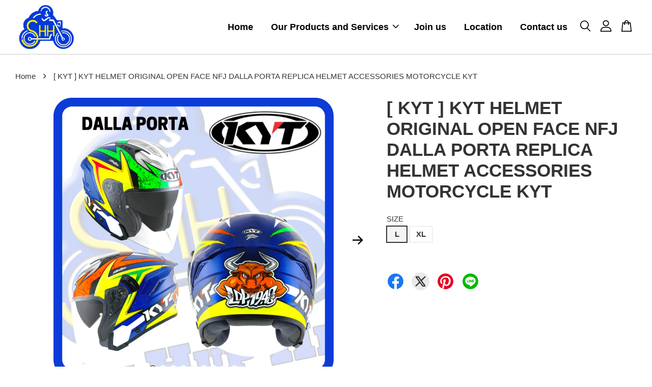

--- FILE ---
content_type: text/html; charset=UTF-8
request_url: https://www.shinhuphing.com/products/-kyt-kyt-helmet-original-open-face-nfj-dalla-porta-replica-helmet-accessories-motorcycle-kyt
body_size: 46220
content:
<!doctype html>
<!--[if lt IE 7]><html class="no-js lt-ie9 lt-ie8 lt-ie7" lang="en"> <![endif]-->
<!--[if IE 7]><html class="no-js lt-ie9 lt-ie8" lang="en"> <![endif]-->
<!--[if IE 8]><html class="no-js lt-ie9" lang="en"> <![endif]-->
<!--[if IE 9 ]><html class="ie9 no-js"> <![endif]-->
<!--[if (gt IE 9)|!(IE)]><!--> <html class="no-js"> <!--<![endif]-->
<head>

  <!-- Basic page needs ================================================== -->
  <meta charset="utf-8">
  <meta http-equiv="X-UA-Compatible" content="IE=edge,chrome=1">

  
  <link rel="icon" href="https://cdn.store-assets.com/s/621687/f/5623560.png" />
  

  <!-- Title and description ================================================== -->
  <title>
  [ KYT ] KYT HELMET ORIGINAL OPEN FACE NFJ DALLA PORTA REPLICA HELMET ACCESSORIES MOTORCYCLE KYT &ndash; Shin Hup Hing Motor Sdn Bhd
  </title>

  
  <meta name="description" content="📌ORIGINAL KYT HELMET
📌MODEL : NFJ
📌OPEN FACE 
📌COLOUR AVAILABLE : DALLA PORTA REPLICA

*VISOR*
- DOUBLE VISOR
- VISOR SHAPED SUNGLASSES ON THE INSIDE, PRESS THE BUTTON, CLEAR VISOR ON THE OUTSIDE

*STRAP*
- USING A MORE SECURE DOUBLE RING STRAP SYSTE">
  

  <!-- Social meta ================================================== -->
  

  <meta property="og:type" content="product">
  <meta property="og:title" content="[ KYT ] KYT HELMET ORIGINAL OPEN FACE NFJ DALLA PORTA REPLICA HELMET ACCESSORIES MOTORCYCLE KYT">
  <meta property="og:url" content="https://www.shinhuphing.com/products/-kyt-kyt-helmet-original-open-face-nfj-dalla-porta-replica-helmet-accessories-motorcycle-kyt">
  
  <meta property="og:image" content="https://cdn.store-assets.com/s/621687/i/53095721.jpg?width=480&format=webp">
  <meta property="og:image:secure_url" content="https://cdn.store-assets.com/s/621687/i/53095721.jpg?width=480&format=webp">
  
  <meta property="og:image" content="https://cdn.store-assets.com/s/621687/i/53095723.jpg?width=480&format=webp">
  <meta property="og:image:secure_url" content="https://cdn.store-assets.com/s/621687/i/53095723.jpg?width=480&format=webp">
  
  <meta property="og:image" content="https://cdn.store-assets.com/s/621687/i/53095724.jpg?width=480&format=webp">
  <meta property="og:image:secure_url" content="https://cdn.store-assets.com/s/621687/i/53095724.jpg?width=480&format=webp">
  
  <meta property="og:price:amount" content="370">
  <meta property="og:price:currency" content="MYR">


<meta property="og:description" content="📌ORIGINAL KYT HELMET
📌MODEL : NFJ
📌OPEN FACE 
📌COLOUR AVAILABLE : DALLA PORTA REPLICA

*VISOR*
- DOUBLE VISOR
- VISOR SHAPED SUNGLASSES ON THE INSIDE, PRESS THE BUTTON, CLEAR VISOR ON THE OUTSIDE

*STRAP*
- USING A MORE SECURE DOUBLE RING STRAP SYSTE">
<meta property="og:site_name" content="Shin Hup Hing Motor Sdn Bhd">



  <meta name="twitter:card" content="summary">




  <meta name="twitter:title" content="[ KYT ] KYT HELMET ORIGINAL OPEN FACE NFJ DALLA PORTA REPLICA HELMET ACCESSORIES MOTORCYCLE KYT">
  <meta name="twitter:description" content="📌ORIGINAL KYT HELMET📌MODEL : NFJ📌OPEN FACE 📌COLOUR AVAILABLE : DALLA PORTA REPLICA*VISOR*- DOUBLE VISOR- VISOR SHAPED SUNGLASSES ON THE INSIDE, PRESS THE BUTTON, CLEAR VISOR ON THE OUTSIDE*STRAP*- USI">
  <meta name="twitter:image" content="">
  <meta name="twitter:image:width" content="480">
  <meta name="twitter:image:height" content="480">




  <!-- Helpers ================================================== -->
  <link rel="canonical" href="https://www.shinhuphing.com/products/-kyt-kyt-helmet-original-open-face-nfj-dalla-porta-replica-helmet-accessories-motorcycle-kyt">
  <meta name="viewport" content="width=device-width, initial-scale=1.0, minimum-scale=1.0, maximum-scale=3.0">
  <meta name="theme-color" content="">

  <!-- CSS ================================================== -->
  <link href="https://store-themes.easystore.co/621687/themes/2877/assets/timber.css?t=1765962447" rel="stylesheet" type="text/css" media="screen" />
  <link href="https://store-themes.easystore.co/621687/themes/2877/assets/theme.css?t=1765962447" rel="stylesheet" type="text/css" media="screen" />

  



<link href="https://fonts.googleapis.com/css?family=Rajdhani:400,600&display=swap" rel="stylesheet">


  <script src="//ajax.googleapis.com/ajax/libs/jquery/1.11.0/jquery.min.js" type="text/javascript" ></script>
  <!-- Header hook for plugins ================================================== -->
  
<!-- ScriptTags -->
<script>window.__st={'p': 'product', 'cid': ''};</script><script src='/assets/events.js'></script><script>(function(){function asyncLoad(){var urls=['/assets/traffic.js?v=1'];for(var i=0;i<urls.length;i++){var s=document.createElement('script');s.type='text/javascript';s.async=true;s.src=urls[i];var x=document.getElementsByTagName('script')[0];x.parentNode.insertBefore(s, x);}}window.attachEvent ? window.attachEvent('onload', asyncLoad) : window.addEventListener('load', asyncLoad, false);})();</script>
<!-- /ScriptTags -->


  
<!--[if lt IE 9]>
<script src="//cdnjs.cloudflare.com/ajax/libs/html5shiv/3.7.2/html5shiv.min.js" type="text/javascript" ></script>
<script src="https://store-themes.easystore.co/621687/themes/2877/assets/respond.min.js?t=1765962447" type="text/javascript" ></script>
<link href="https://store-themes.easystore.co/621687/themes/2877/assets/respond-proxy.html" id="respond-proxy" rel="respond-proxy" />
<link href="//www.shinhuphing.com/search?q=9aa3304b82525f305b2d9baa6b9bdc8f" id="respond-redirect" rel="respond-redirect" />
<script src="//www.shinhuphing.com/search?q=9aa3304b82525f305b2d9baa6b9bdc8f" type="text/javascript"></script>
<![endif]-->



  <script src="https://store-themes.easystore.co/621687/themes/2877/assets/modernizr.min.js?t=1765962447" type="text/javascript" ></script>

  
  
  <script>
  (function(i,s,o,g,r,a,m){i['GoogleAnalyticsObject']=r;i[r]=i[r]||function(){
  (i[r].q=i[r].q||[]).push(arguments)},i[r].l=1*new Date();a=s.createElement(o),
  m=s.getElementsByTagName(o)[0];a.async=1;a.src=g;m.parentNode.insertBefore(a,m)
  })(window,document,'script','https://www.google-analytics.com/analytics.js','ga');

  ga('create', '', 'auto','myTracker');
  ga('myTracker.send', 'pageview');

  </script>
  
<!-- Snippet:global/head: Site Verification -->
<meta name="google-site-verification" content="HHcPhRPUdoN7EOZqE-5S1GdYh85NHCK7iRp4NYUnQ5k" />
<!-- /Snippet -->

  <meta name="facebook-domain-verification" content="zwhi0lj2uni0kps7vdfzt7epxol3jr" />
  <meta name="google-site-verification" content="HHcPhRPUdoN7EOZqE-5S1GdYh85NHCK7iRp4NYUnQ5k" />
  
  <!-- Google tag (gtag.js) -->
<script async src="https://www.googletagmanager.com/gtag/js?id=G-YTFFKFCZ18"></script>
<script>
  window.dataLayer = window.dataLayer || [];
  function gtag(){dataLayer.push(arguments);}
  gtag('js', new Date());

  gtag('config', 'G-YTFFKFCZ18');
</script>

</head>

<body id="--kyt---kyt-helmet-original-open-face-nfj-dalla-porta-replica-helmet-accessories-motorcycle-kyt" class="template-product  has-sticky-btm-bar" >

  <ul id="MobileNav" class="mobile-nav">
  
  <li class="mobile-nav_icon-x">
    
      




  	
  	<span class="MobileNavTrigger icon icon-x"></span>
  </li>
  
  
  <li class="mobile-nav__link" aria-haspopup="true">
    
    <a href="/" >
      Home
    </a>
    
  </li>
  
  
  <li class="mobile-nav__link" aria-haspopup="true">
    
    
    <a href="/collections/all" class="mobile-nav__parent-link">
      Our Products and Services
    </a>
    <span class="mobile-nav__sublist-trigger">
      <span class="icon-fallback-text mobile-nav__sublist-expand">
  <span class="icon icon-plus" aria-hidden="true"></span>
  <span class="fallback-text">+</span>
</span>
<span class="icon-fallback-text mobile-nav__sublist-contract">
  <span class="icon icon-minus" aria-hidden="true"></span>
  <span class="fallback-text">-</span>
</span>

    </span>
    <ul class="mobile-nav__sublist">
      
      
      <li class="mobile-nav__sublist-link" aria-haspopup="true">
        
        <a href="/collections/moped-2" >
          Moped
        </a>
        
      </li>
      
      
      <li class="mobile-nav__sublist-link" aria-haspopup="true">
        
        <a href="/collections/automatic" >
          Scooter
        </a>
        
      </li>
      
      
      <li class="mobile-nav__sublist-link" aria-haspopup="true">
        
        <a href="/collections/big-bikes" >
          Big Bikes
        </a>
        
      </li>
      
      
      <li class="mobile-nav__sublist-link" aria-haspopup="true">
        
        <a href="/collections/spare-parts" >
          SPARE PARTS
        </a>
        
      </li>
      
      
      <li class="mobile-nav__sublist-link" aria-haspopup="true">
        
        
        <a href="/collections/services" class="mobile-nav__parent-link">
          Services
        </a>
        <span class="mobile-nav__sublist-trigger"><span class="icon-fallback-text mobile-nav__sublist-expand">
  <span class="icon icon-plus" aria-hidden="true"></span>
  <span class="fallback-text">+</span>
</span>
<span class="icon-fallback-text mobile-nav__sublist-contract">
  <span class="icon icon-minus" aria-hidden="true"></span>
  <span class="fallback-text">-</span>
</span>
</span>
        <ul class="mobile-nav__sublist"> 
          
          
          <li class="mobile-nav__sublist-link" aria-haspopup="true">
            
            <a href="/collections/hp-i-application" >
              HP-i Application
            </a>
            
          </li>
          
          
          <li class="mobile-nav__sublist-link" aria-haspopup="true">
            
            <a href="/collections/renew-insurance-and-road-tax" >
              Renew Insurance and Road Tax
            </a>
            
          </li>
          
          
          <li class="mobile-nav__sublist-link" aria-haspopup="true">
            
            <a href="/collections/warranty-service-booking" >
              Warranty / Service Booking
            </a>
            
          </li>
          
          
          <li class="mobile-nav__sublist-link" aria-haspopup="true">
            
            <a href="/collections/sos-towing-service" >
              SOS Towing Service
            </a>
            
          </li>
          
        </ul>
        
      </li>
      
    </ul>
    
  </li>
  
  
  <li class="mobile-nav__link" aria-haspopup="true">
    
    <a href="https://www.shinhuphing.com/blogs/news/join-us" >
      Join us
    </a>
    
  </li>
  
  
  <li class="mobile-nav__link" aria-haspopup="true">
    
    <a href="/store-locator" >
      Location
    </a>
    
  </li>
  
  
  <li class="mobile-nav__link" aria-haspopup="true">
    
    <a href="/blogs/news" >
      Contact us
    </a>
    
  </li>
  

  

  
  
  
  <li class="mobile-nav__link">
    <a href="/account/login">Log in</a>
  </li>
  
  <li class="mobile-nav__link">
    <a href="/account/register">Create account</a>
  </li>
  
  
  
  
  <li class="mobile-nav__link header-bar__search-wrapper">
    
    <div class="header-bar__module header-bar__search mobile-nav_search">
      
  <form action="/search" method="get" class="header-bar__search-form clearfix" role="search">
    
    <button type="submit" class="btn icon-fallback-text header-bar__search-submit">
      <span class="icon icon-search" aria-hidden="true"></span>
      <span class="fallback-text">Search</span>
    </button>
    <input type="search" name="q" value="" aria-label="Search" class="header-bar__search-input" placeholder="Search" autocomplete="off">
    <div class="dropdown" id="searchDropdown"></div>
    <input type="hidden" name="search_history" id="search_history">
  </form>




<script>
  var _search_history_listings = ""
  if(_search_history_listings != "") localStorage.setItem('searchHistory', JSON.stringify(_search_history_listings));

  function clearAll() {
    localStorage.removeItem('searchHistory');
  
    var customer = "";
    if(customer) {
      // Your logic to clear all data or call an endpoint
      fetch('/account/search_histories', {
          method: 'DELETE',
          headers: {
            "Content-Type": "application/json",
            "X-Requested-With": "XMLHttpRequest"
          },
          body: JSON.stringify({
            _token: "RaJG7Jq9ejJo3TWI2uG1yNTQ7topGcaFBQ6ct4qk"
          }),
      })
      .then(response => response.json())
    }
  }
  // End - store view history in local storage
  
  // search history dropdown  
  var searchInputs = document.querySelectorAll('input[type=search]');
  
  if(searchInputs.length > 0) {
    
    searchInputs.forEach((searchInput)=>{
    
      searchInput.addEventListener('focus', function() {
        var searchDropdown = searchInput.closest('form').querySelector('#searchDropdown');
        searchDropdown.innerHTML = ''; // Clear existing items
  
        // retrieve data from local storage
        var searchHistoryData = JSON.parse(localStorage.getItem('searchHistory')) || [];
  
        // Convert JSON to string
        var search_history_json = JSON.stringify(searchHistoryData);
  
        // Set the value of the hidden input
        searchInput.closest('form').querySelector("#search_history").value = search_history_json;
  
        // create dropdown items
        var clearAllItem = document.createElement('div');
        clearAllItem.className = 'dropdown-item clear-all';
        clearAllItem.textContent = 'Clear';
        clearAllItem.addEventListener('click', function() {
            clearAll();
            searchDropdown.style.display = 'none';
            searchInput.classList.remove('is-focus');
        });
        searchDropdown.appendChild(clearAllItem);
  
        // create dropdown items
        searchHistoryData.forEach(function(item) {
          var dropdownItem = document.createElement('div');
          dropdownItem.className = 'dropdown-item';
          dropdownItem.textContent = item.term;
          dropdownItem.addEventListener('click', function() {
            searchInput.value = item.term;
            searchDropdown.style.display = 'none';
          });
          searchDropdown.appendChild(dropdownItem);
        });
  
        if(searchHistoryData.length > 0){
          // display the dropdown
          searchInput.classList.add('is-focus');
          document.body.classList.add('search-input-focus');
          searchDropdown.style.display = 'block';
        }
      });
  
      searchInput.addEventListener("focusout", (event) => {
        var searchDropdown = searchInput.closest('form').querySelector('#searchDropdown');
        searchInput.classList.remove('is-focus');
        searchDropdown.classList.add('transparent');
        setTimeout(()=>{
          searchDropdown.style.display = 'none';
          searchDropdown.classList.remove('transparent');
          document.body.classList.remove('search-input-focus');
        }, 400);
      });
    })
  }
  // End - search history dropdown
</script>
    </div>
    
  </li>
  
  
</ul>
<div id="MobileNavOutside" class="mobile-nav-outside"></div>


<div id="PageContainer" class="page-container">
  
<!-- Snippet:global/body_start: Console Extension -->
<div id='es_console' style='display: none;'>621687</div>
<!-- /Snippet -->

  
    <style>
  .search-modal__form{
    position: relative;
  }
  
  .dropdown-wrapper {
    position: relative;
  }
  
  .dropdown-wrapper:hover .dropdown {
    display: block;
  }
  
  .header-icon-nav .dropdown {
    left: -80px;
  }
  
  .dropdown {
    display: none;
    position: absolute;
    top: 100%;
    left: 0px;
    width: 100%;
    padding: 8px;
    background-color: #fff;
    z-index: 1000;
    border-radius: 5px;
    border: 1px solid rgba(var(--color-foreground), 1);
    border-top: none;
    overflow-x: hidden;
    overflow-y: auto;
    max-height: 350px;
    min-width: 150px;
    box-shadow: 0 0 5px rgba(0,0,0,0.1);
  }
    
  .dropdown a{
    text-decoration: none;
    color: #000 !important;
  }
  
  .dropdown-item {
    padding: 0.4rem 2rem;
    cursor: pointer;
    line-height: 1.4;
    overflow: hidden;
    text-overflow: ellipsis;
    white-space: nowrap;
  }
  
  .dropdown-item:hover{
    background-color: #f3f3f3;
  }
  
  .search__input.is-focus{
    border-radius: 15px;
    border-bottom-left-radius: 0;
    border-bottom-right-radius: 0;
    border: 1px solid rgba(var(--color-foreground), 1);
    border-bottom: none;
    box-shadow: none;
  }
  
  .clear-all {
    text-align: right;
    padding: 0 2rem 0.2rem;
    line-height: 1;
    font-size: 70%;
    margin-bottom: -2px;
  }
  
  .clear-all:hover{
    background-color: #fff;
  }
  
  .referral-notification {
    position: absolute;
    top: 100%;
    right: -12px;
    background: white;
    border: 1px solid #e0e0e0;
    border-radius: 8px;
    box-shadow: 0 4px 12px rgba(0, 0, 0, 0.15);
    width: 280px;
    z-index: 1000;
    padding: 16px;
    margin-top: 8px;
    font-size: 14px;
    line-height: 1.4;
  }
  
  .referral-notification::before {
    content: '';
    position: absolute;
    top: -8px;
    right: 20px;
    width: 0;
    height: 0;
    border-left: 8px solid transparent;
    border-right: 8px solid transparent;
    border-bottom: 8px solid white;
  }
  
  .referral-notification::after {
    content: '';
    position: absolute;
    top: -9px;
    right: 20px;
    width: 0;
    height: 0;
    border-left: 8px solid transparent;
    border-right: 8px solid transparent;
    border-bottom: 8px solid #e0e0e0;
  }
  
  .referral-notification h4 {
    margin: 0 0 8px 0;
    color: #2196F3;
    font-size: 16px;
    font-weight: 600;
  }
  
  .referral-notification p {
    margin: 0 0 12px 0;
    color: #666;
  }
  
  .referral-notification .referral-code {
    background: #f5f5f5;
    padding: 8px;
    border-radius: 4px;
    font-family: monospace;
    font-size: 13px;
    text-align: center;
    margin: 8px 0;
    border: 1px solid #ddd;
  }
  
  .referral-notification .close-btn {
    position: absolute;
    top: 8px;
    right: 8px;
    background: none;
    border: none;
    font-size: 18px;
    color: #999;
    cursor: pointer;
    padding: 0;
    width: 20px;
    height: 20px;
    line-height: 1;
  }
  
  .referral-notification .close-btn:hover {
    color: #333;
  }
  
  .referral-notification .action-btn {
    background: #2196F3;
    color: white;
    border: none;
    padding: 8px 16px;
    border-radius: 4px;
    cursor: pointer;
    font-size: 12px;
    margin-right: 8px;
    margin-top: 8px;
  }
  
  .referral-notification .action-btn:hover {
    background: #1976D2;
  }
  
  .referral-notification .dismiss-btn {
    background: transparent;
    color: #666;
    border: 1px solid #ddd;
    padding: 8px 16px;
    border-radius: 4px;
    cursor: pointer;
    font-size: 12px;
    margin-top: 8px;
  }
  
  .referral-notification .dismiss-btn:hover {
    background: #f5f5f5;
  }
  .referral-modal__dialog {
    transform: translate(-50%, 0);
    transition: transform var(--duration-default) ease, visibility 0s;
    z-index: 10000;
    position: fixed;
    top: 20vh;
    left: 50%;
    width: 100%;
    max-width: 350px;
    box-shadow: 0 4px 12px rgba(0, 0, 0, 0.15);
    border-radius: 12px;
    background-color: #fff;
    color: #000;
    padding: 20px;
    text-align: center;
  }
  .modal-overlay.referral-modal-overlay {
    position: fixed;
    top: 0;
    left: 0;
    width: 100%;
    height: 100%;
    background-color: rgba(0, 0, 0, 0.7);
    z-index: 2001;
    display: block;
    opacity: 1;
    transition: opacity var(--duration-default) ease, visibility 0s;
  }
</style>

<header class="header-bar  sticky-topbar">
  <div class="header-bg-wrapper">
    <div class="header-wrapper wrapper">
      

      <div class="logo-header" role="banner">

              
                    <div class="h1 site-header__logo" itemscope itemtype="http://schema.org/Organization">
              
                    
                        
                      	
                          <a href="/" class="logo-wrapper" itemprop="url">
                            <img src="https://cdn.store-assets.com/s/621687/f/5623560.png?width=350&format=webp" alt="Shin Hup Hing Motor Sdn Bhd" itemprop="logo">
                          </a>
                        

                    
              
                </div>
              

      </div>

      <div class="header-nav-bar medium-down--hide">
          
<ul class="site-nav large--text-center" id="AccessibleNav">
  
    
    
      <li >
        <a href="/"  class="site-nav__link">Home</a>
      </li>
    
  
    
    
      
      <li class="site-nav--has-dropdown" aria-haspopup="true">
        <a href="/collections/all"  class="site-nav__link">
          Our Products and Services
          <span class="arrow-icon">
            <svg id="Layer_1" data-name="Layer 1" xmlns="http://www.w3.org/2000/svg" viewBox="0 0 100 100"><title>arrow down</title><path d="M50,78.18A7.35,7.35,0,0,1,44.82,76L3.15,34.36A7.35,7.35,0,1,1,13.55,24L50,60.44,86.45,24a7.35,7.35,0,1,1,10.4,10.4L55.21,76A7.32,7.32,0,0,1,50,78.18Z"/></svg>
          </span>
        </a>
        <ul class="site-nav__dropdown">
          
            
            
              <li >
                <a href="/collections/moped-2"  class="site-nav__link">Moped</a>
              </li>
            
          
            
            
              <li >
                <a href="/collections/automatic"  class="site-nav__link">Scooter</a>
              </li>
            
          
            
            
              <li >
                <a href="/collections/big-bikes"  class="site-nav__link">Big Bikes</a>
              </li>
            
          
            
            
              <li >
                <a href="/collections/spare-parts"  class="site-nav__link">SPARE PARTS</a>
              </li>
            
          
            
            
              
              <li class="site-nav_has-child">
                <a href="/collections/services"  class="site-nav__link">
                  Services
                </a>
                <ul class="site-nav__dropdown_level-3">
                  
                    
                    
                      <li >
                        <a href="/collections/hp-i-application"  class="site-nav__link">HP-i Application</a>
                      </li>
                    
                  
                    
                    
                      <li >
                        <a href="/collections/renew-insurance-and-road-tax"  class="site-nav__link">Renew Insurance and Road Tax</a>
                      </li>
                    
                  
                    
                    
                      <li >
                        <a href="/collections/warranty-service-booking"  class="site-nav__link">Warranty / Service Booking</a>
                      </li>
                    
                  
                    
                    
                      <li >
                        <a href="/collections/sos-towing-service"  class="site-nav__link">SOS Towing Service</a>
                      </li>
                    
                  
                </ul>
              </li>
            
          
        </ul>
      </li>
    
  
    
    
      <li >
        <a href="https://www.shinhuphing.com/blogs/news/join-us"  class="site-nav__link">Join us</a>
      </li>
    
  
    
    
      <li >
        <a href="/store-locator"  class="site-nav__link">Location</a>
      </li>
    
  
    
    
      <li >
        <a href="/blogs/news"  class="site-nav__link">Contact us</a>
      </li>
    
  
  
  
      
        
          
        
          
        
      
  
  
  
</ul>

      </div>

      <div class="desktop-header-nav medium-down--hide">


        <div class="header-subnav">
          






          <div class="header-icon-nav">

                

                


                
                  
                    <div class="header-bar__module">
                      
  <a class="popup-with-form" href="#search-form">
    



	<svg class="icon-search svg-icon" id="Layer_1" data-name="Layer 1" xmlns="http://www.w3.org/2000/svg" viewBox="0 0 100 100"><title>icon-search</title><path d="M68.5,65.87a35.27,35.27,0,1,0-5.4,4.5l23.11,23.1a3.5,3.5,0,1,0,5-4.94ZM14.82,41A28.47,28.47,0,1,1,43.28,69.43,28.5,28.5,0,0,1,14.82,41Z"/></svg>    

  

  </a>



<!-- form itself -->
<div id="search-form" class="white-popup-block mfp-hide popup-search">
  <div class="popup-search-content">
    <form action="/search" method="get" class="input-group search-bar" role="search">
      
      <input type="search" name="q" value="" placeholder="Search" class="input-group-field" aria-label="Search" placeholder="Search" autocomplete="off">
      <div class="dropdown" id="searchDropdown"></div>
      <input type="hidden" name="search_history" id="search_history">
      <span class="input-group-btn">
        <button type="submit" class="btn icon-fallback-text">
          <span class="icon icon-search" aria-hidden="true"></span>
          <span class="fallback-text">Search</span>
        </button>
      </span>
    </form>
  </div>
</div>

<script src="https://store-themes.easystore.co/621687/themes/2877/assets/magnific-popup.min.js?t=1765962447" type="text/javascript" ></script>
<script>
$(document).ready(function() {
	$('.popup-with-form').magnificPopup({
		type: 'inline',
		preloader: false,
		focus: '#name',
      	mainClass: 'popup-search-bg-wrapper',

		// When elemened is focused, some mobile browsers in some cases zoom in
		// It looks not nice, so we disable it:
		callbacks: {
			beforeOpen: function() {
				if($(window).width() < 700) {
					this.st.focus = false;
				} else {
					this.st.focus = '#name';
				}
			}
		}
	});
  	$('.popup-search-content').click(function(event) {
      	if($(event.target).attr('class') == "popup-search-content") {
          $.magnificPopup.close();
        }
    });
});
</script>


<script>
  var _search_history_listings = ""
  if(_search_history_listings != "") localStorage.setItem('searchHistory', JSON.stringify(_search_history_listings));

  function clearAll() {
    localStorage.removeItem('searchHistory');
  
    var customer = "";
    if(customer) {
      // Your logic to clear all data or call an endpoint
      fetch('/account/search_histories', {
          method: 'DELETE',
          headers: {
            "Content-Type": "application/json",
            "X-Requested-With": "XMLHttpRequest"
          },
          body: JSON.stringify({
            _token: "RaJG7Jq9ejJo3TWI2uG1yNTQ7topGcaFBQ6ct4qk"
          }),
      })
      .then(response => response.json())
    }
  }
  // End - store view history in local storage
  
  // search history dropdown  
  var searchInputs = document.querySelectorAll('input[type=search]');
  
  if(searchInputs.length > 0) {
    
    searchInputs.forEach((searchInput)=>{
    
      searchInput.addEventListener('focus', function() {
        var searchDropdown = searchInput.closest('form').querySelector('#searchDropdown');
        searchDropdown.innerHTML = ''; // Clear existing items
  
        // retrieve data from local storage
        var searchHistoryData = JSON.parse(localStorage.getItem('searchHistory')) || [];
  
        // Convert JSON to string
        var search_history_json = JSON.stringify(searchHistoryData);
  
        // Set the value of the hidden input
        searchInput.closest('form').querySelector("#search_history").value = search_history_json;
  
        // create dropdown items
        var clearAllItem = document.createElement('div');
        clearAllItem.className = 'dropdown-item clear-all';
        clearAllItem.textContent = 'Clear';
        clearAllItem.addEventListener('click', function() {
            clearAll();
            searchDropdown.style.display = 'none';
            searchInput.classList.remove('is-focus');
        });
        searchDropdown.appendChild(clearAllItem);
  
        // create dropdown items
        searchHistoryData.forEach(function(item) {
          var dropdownItem = document.createElement('div');
          dropdownItem.className = 'dropdown-item';
          dropdownItem.textContent = item.term;
          dropdownItem.addEventListener('click', function() {
            searchInput.value = item.term;
            searchDropdown.style.display = 'none';
          });
          searchDropdown.appendChild(dropdownItem);
        });
  
        if(searchHistoryData.length > 0){
          // display the dropdown
          searchInput.classList.add('is-focus');
          document.body.classList.add('search-input-focus');
          searchDropdown.style.display = 'block';
        }
      });
  
      searchInput.addEventListener("focusout", (event) => {
        var searchDropdown = searchInput.closest('form').querySelector('#searchDropdown');
        searchInput.classList.remove('is-focus');
        searchDropdown.classList.add('transparent');
        setTimeout(()=>{
          searchDropdown.style.display = 'none';
          searchDropdown.classList.remove('transparent');
          document.body.classList.remove('search-input-focus');
        }, 400);
      });
    })
  }
  // End - search history dropdown
</script>
                    </div>
                  
                




                
                  <div class="header-bar__module dropdown-wrapper">
                    
                      <a href="/account/login">



    <svg class="svg-icon" id="Layer_1" data-name="Layer 1" xmlns="http://www.w3.org/2000/svg" viewBox="0 0 100 100"><title>icon-profile</title><path d="M50,51.8A24.4,24.4,0,1,0,25.6,27.4,24.43,24.43,0,0,0,50,51.8ZM50,10A17.4,17.4,0,1,1,32.6,27.4,17.43,17.43,0,0,1,50,10Z"/><path d="M62.66,57.66H37.34a30.54,30.54,0,0,0-30.5,30.5V93.5a3.5,3.5,0,0,0,3.5,3.5H89.66a3.5,3.5,0,0,0,3.5-3.5V88.16A30.54,30.54,0,0,0,62.66,57.66ZM86.16,90H13.84V88.16a23.53,23.53,0,0,1,23.5-23.5H62.66a23.53,23.53,0,0,1,23.5,23.5Z"/></svg>

  
</a>

                      <!-- Referral Notification Popup for Desktop -->
                      <div id="referralNotification" class="referral-notification" style="display: none;">
                        <button class="close-btn" onclick="dismissReferralNotification()">&times;</button>
                        <div style="text-align: center; margin-bottom: 16px;">
                          <div style="width: 100px; height: 100px; margin: 0 auto;">
                            <img src="https://resources.easystore.co/storefront/icons/channels/vector_referral_program.svg">
                          </div>
                        </div>
                        <p id="referralSignupMessage" style="text-align: center; font-size: 14px; color: #666; margin: 0 0 20px 0;">
                          Your friend gifted you   credit! Sign up now to redeem.
                        </p>
                        <div style="text-align: center;">
                          <button class="btn" onclick="goToSignupPage()" style="width: 100%; color: #fff;">
                            Sign Up
                          </button>
                        </div>
                      </div>
                    
                  </div>
                

                <div class="header-bar__module cart-page-link-wrapper">
                  <span class="header-bar__sep" aria-hidden="true"></span>
                  <a class="CartDrawerTrigger cart-page-link">
                    



	<svg class="svg-icon" id="Layer_1" data-name="Layer 1" xmlns="http://www.w3.org/2000/svg" viewBox="0 0 100 100"><title>icon-bag</title><path d="M91.78,93.11,84.17,24.44a3.5,3.5,0,0,0-3.48-3.11H69.06C67.53,10.94,59.57,3,50,3S32.47,10.94,30.94,21.33H19.31a3.5,3.5,0,0,0-3.48,3.11L8.22,93.11A3.49,3.49,0,0,0,11.69,97H88.31a3.49,3.49,0,0,0,3.47-3.89ZM50,10c5.76,0,10.6,4.83,12,11.33H38.05C39.4,14.83,44.24,10,50,10ZM15.6,90l6.84-61.67h8.23v9.84a3.5,3.5,0,0,0,7,0V28.33H62.33v9.84a3.5,3.5,0,0,0,7,0V28.33h8.23L84.4,90Z"/></svg>	

  

                    <span class="cart-count header-bar__cart-count hidden-count">0</span>
                  </a>
                </div>

          </div>
        </div>



      </div>
      
	  <div class="mobile-header-icons large--hide">
        
        <div class="large--hide">
          
  <a class="popup-with-form" href="#search-form">
    



	<svg class="icon-search svg-icon" id="Layer_1" data-name="Layer 1" xmlns="http://www.w3.org/2000/svg" viewBox="0 0 100 100"><title>icon-search</title><path d="M68.5,65.87a35.27,35.27,0,1,0-5.4,4.5l23.11,23.1a3.5,3.5,0,1,0,5-4.94ZM14.82,41A28.47,28.47,0,1,1,43.28,69.43,28.5,28.5,0,0,1,14.82,41Z"/></svg>    

  

  </a>



<!-- form itself -->
<div id="search-form" class="white-popup-block mfp-hide popup-search">
  <div class="popup-search-content">
    <form action="/search" method="get" class="input-group search-bar" role="search">
      
      <input type="search" name="q" value="" placeholder="Search" class="input-group-field" aria-label="Search" placeholder="Search" autocomplete="off">
      <div class="dropdown" id="searchDropdown"></div>
      <input type="hidden" name="search_history" id="search_history">
      <span class="input-group-btn">
        <button type="submit" class="btn icon-fallback-text">
          <span class="icon icon-search" aria-hidden="true"></span>
          <span class="fallback-text">Search</span>
        </button>
      </span>
    </form>
  </div>
</div>

<script src="https://store-themes.easystore.co/621687/themes/2877/assets/magnific-popup.min.js?t=1765962447" type="text/javascript" ></script>
<script>
$(document).ready(function() {
	$('.popup-with-form').magnificPopup({
		type: 'inline',
		preloader: false,
		focus: '#name',
      	mainClass: 'popup-search-bg-wrapper',

		// When elemened is focused, some mobile browsers in some cases zoom in
		// It looks not nice, so we disable it:
		callbacks: {
			beforeOpen: function() {
				if($(window).width() < 700) {
					this.st.focus = false;
				} else {
					this.st.focus = '#name';
				}
			}
		}
	});
  	$('.popup-search-content').click(function(event) {
      	if($(event.target).attr('class') == "popup-search-content") {
          $.magnificPopup.close();
        }
    });
});
</script>


<script>
  var _search_history_listings = ""
  if(_search_history_listings != "") localStorage.setItem('searchHistory', JSON.stringify(_search_history_listings));

  function clearAll() {
    localStorage.removeItem('searchHistory');
  
    var customer = "";
    if(customer) {
      // Your logic to clear all data or call an endpoint
      fetch('/account/search_histories', {
          method: 'DELETE',
          headers: {
            "Content-Type": "application/json",
            "X-Requested-With": "XMLHttpRequest"
          },
          body: JSON.stringify({
            _token: "RaJG7Jq9ejJo3TWI2uG1yNTQ7topGcaFBQ6ct4qk"
          }),
      })
      .then(response => response.json())
    }
  }
  // End - store view history in local storage
  
  // search history dropdown  
  var searchInputs = document.querySelectorAll('input[type=search]');
  
  if(searchInputs.length > 0) {
    
    searchInputs.forEach((searchInput)=>{
    
      searchInput.addEventListener('focus', function() {
        var searchDropdown = searchInput.closest('form').querySelector('#searchDropdown');
        searchDropdown.innerHTML = ''; // Clear existing items
  
        // retrieve data from local storage
        var searchHistoryData = JSON.parse(localStorage.getItem('searchHistory')) || [];
  
        // Convert JSON to string
        var search_history_json = JSON.stringify(searchHistoryData);
  
        // Set the value of the hidden input
        searchInput.closest('form').querySelector("#search_history").value = search_history_json;
  
        // create dropdown items
        var clearAllItem = document.createElement('div');
        clearAllItem.className = 'dropdown-item clear-all';
        clearAllItem.textContent = 'Clear';
        clearAllItem.addEventListener('click', function() {
            clearAll();
            searchDropdown.style.display = 'none';
            searchInput.classList.remove('is-focus');
        });
        searchDropdown.appendChild(clearAllItem);
  
        // create dropdown items
        searchHistoryData.forEach(function(item) {
          var dropdownItem = document.createElement('div');
          dropdownItem.className = 'dropdown-item';
          dropdownItem.textContent = item.term;
          dropdownItem.addEventListener('click', function() {
            searchInput.value = item.term;
            searchDropdown.style.display = 'none';
          });
          searchDropdown.appendChild(dropdownItem);
        });
  
        if(searchHistoryData.length > 0){
          // display the dropdown
          searchInput.classList.add('is-focus');
          document.body.classList.add('search-input-focus');
          searchDropdown.style.display = 'block';
        }
      });
  
      searchInput.addEventListener("focusout", (event) => {
        var searchDropdown = searchInput.closest('form').querySelector('#searchDropdown');
        searchInput.classList.remove('is-focus');
        searchDropdown.classList.add('transparent');
        setTimeout(()=>{
          searchDropdown.style.display = 'none';
          searchDropdown.classList.remove('transparent');
          document.body.classList.remove('search-input-focus');
        }, 400);
      });
    })
  }
  // End - search history dropdown
</script>
        </div>


        <!--  Mobile cart  -->
        <div class="large--hide">
          <a class="CartDrawerTrigger cart-page-link mobile-cart-page-link">
            



	<svg class="svg-icon" id="Layer_1" data-name="Layer 1" xmlns="http://www.w3.org/2000/svg" viewBox="0 0 100 100"><title>icon-bag</title><path d="M91.78,93.11,84.17,24.44a3.5,3.5,0,0,0-3.48-3.11H69.06C67.53,10.94,59.57,3,50,3S32.47,10.94,30.94,21.33H19.31a3.5,3.5,0,0,0-3.48,3.11L8.22,93.11A3.49,3.49,0,0,0,11.69,97H88.31a3.49,3.49,0,0,0,3.47-3.89ZM50,10c5.76,0,10.6,4.83,12,11.33H38.05C39.4,14.83,44.24,10,50,10ZM15.6,90l6.84-61.67h8.23v9.84a3.5,3.5,0,0,0,7,0V28.33H62.33v9.84a3.5,3.5,0,0,0,7,0V28.33h8.23L84.4,90Z"/></svg>	

  

            <span class="cart-count hidden-count">0</span>
          </a>
        </div>

        <!--  Mobile hamburger  -->
        <div class="large--hide">
          <a class="mobile-nav-trigger MobileNavTrigger">
            



    <svg class="svg-icon" id="Layer_1" data-name="Layer 1" xmlns="http://www.w3.org/2000/svg" viewBox="0 0 100 100"><title>icon-nav-menu</title><path d="M6.7,26.34H93a3.5,3.5,0,0,0,0-7H6.7a3.5,3.5,0,0,0,0,7Z"/><path d="M93.3,46.5H7a3.5,3.5,0,0,0,0,7H93.3a3.5,3.5,0,1,0,0-7Z"/><path d="M93.3,73.66H7a3.5,3.5,0,1,0,0,7H93.3a3.5,3.5,0,0,0,0-7Z"/></svg>

  

          </a>
        </div>
      
        
          
          <!-- Referral Notification Modal for Mobile -->
          <details-modal class="referral-modal" id="referralMobileModal">
            <details>
              <summary class="referral-modal__toggle" aria-haspopup="dialog" aria-label="Open referral modal" style="display: none;">
              </summary>
              <div class="modal-overlay referral-modal-overlay"></div>
              <div class="referral-modal__dialog" role="dialog" aria-modal="true" aria-label="Referral notification">
                <div class="referral-modal__content">
                  <button type="button" class="modal__close-button" aria-label="Close" onclick="closeMobileReferralModal()" style="position: absolute; top: 16px; right: 16px; background: none; border: none; font-size: 24px; cursor: pointer;">
                    &times;
                  </button>

                  <div style="margin-bottom: 24px;">
                    <div style="width: 120px; height: 120px; margin: 0 auto 20px;">
                      <img src="https://resources.easystore.co/storefront/icons/channels/vector_referral_program.svg" style="width: 100%; height: 100%;">
                    </div>
                  </div>

                  <p id="referralSignupMessageMobile" style="font-size: 16px; color: #333; margin: 0 0 30px 0; line-height: 1.5;">
                    Your friend gifted you   credit! Sign up now to redeem.
                  </p>

                  <button type="button" class="btn" onclick="goToSignupPageFromMobile()" style="width: 100%; color: #fff;">
                    Sign Up
                  </button>
                </div>
              </div>
            </details>
          </details-modal>
          
        
      
      </div>


    </div>
  </div>
</header>






    
    <main class="wrapper main-content" role="main">
      <div class="grid">
          <div class="grid__item">
            
  
            
<div itemscope itemtype="http://schema.org/Product">

  <meta itemprop="url" content="https://www.shinhuphing.com/products/-kyt-kyt-helmet-original-open-face-nfj-dalla-porta-replica-helmet-accessories-motorcycle-kyt">
  <meta itemprop="image" content="https://cdn.store-assets.com/s/621687/i/53095721.jpg?width=480&format=webp">
  

  <div class="section-header section-header--breadcrumb medium--hide small--hide">
    
<nav class="breadcrumb" role="navigation" aria-label="breadcrumbs">
  <a href="/" title="Back to the homepage">Home</a>

  

    
    <span aria-hidden="true" class="breadcrumb__sep">&rsaquo;</span>
    <span>[ KYT ] KYT HELMET ORIGINAL OPEN FACE NFJ DALLA PORTA REPLICA HELMET ACCESSORIES MOTORCYCLE KYT</span>

  
</nav>


  </div>
  
  <div class="product-single">
    <div class="grid product-single__hero">
      <div class="grid__item large--seven-twelfths">
        
        <div id="ProductPhoto" class="product-slider flexslider-has-thumbs">
          <div id="overlayZoom"></div>
          
          <div class="flexslider transparent">
            <ul class="slides">
              
              <li data-thumb="https://cdn.store-assets.com/s/621687/i/53095721.jpg?width=1024&format=webp" id="image-id-53095721">
                <div class="slide-img product-zoomable mfp-Images" data-image-id="53095721" data-image-type="Images" href="https://cdn.store-assets.com/s/621687/i/53095721.jpg?width=1024&format=webp">
                  <img src="https://cdn.store-assets.com/s/621687/i/53095721.jpg?width=1024&format=webp" alt="my-11134207-23010-k29zcnd6vrmvd7" onmousemove="zoomIn(event)" onmouseout="zoomOut()">
                </div>
              </li>
              
              <li data-thumb="https://cdn.store-assets.com/s/621687/i/53095723.jpg?width=1024&format=webp" id="image-id-53095723">
                <div class="slide-img product-zoomable mfp-Images" data-image-id="53095723" data-image-type="Images" href="https://cdn.store-assets.com/s/621687/i/53095723.jpg?width=1024&format=webp">
                  <img src="https://cdn.store-assets.com/s/621687/i/53095723.jpg?width=1024&format=webp" alt="my-11134207-23010-t4o92kcivrmvc5" onmousemove="zoomIn(event)" onmouseout="zoomOut()">
                </div>
              </li>
              
              <li data-thumb="https://cdn.store-assets.com/s/621687/i/53095724.jpg?width=1024&format=webp" id="image-id-53095724">
                <div class="slide-img product-zoomable mfp-Images" data-image-id="53095724" data-image-type="Images" href="https://cdn.store-assets.com/s/621687/i/53095724.jpg?width=1024&format=webp">
                  <img src="https://cdn.store-assets.com/s/621687/i/53095724.jpg?width=1024&format=webp" alt="my-11134207-23010-6ohm9egivrmv1b" onmousemove="zoomIn(event)" onmouseout="zoomOut()">
                </div>
              </li>
              
              <li data-thumb="https://cdn.store-assets.com/s/621687/i/53095726.jpg?width=1024&format=webp" id="image-id-53095726">
                <div class="slide-img product-zoomable mfp-Images" data-image-id="53095726" data-image-type="Images" href="https://cdn.store-assets.com/s/621687/i/53095726.jpg?width=1024&format=webp">
                  <img src="https://cdn.store-assets.com/s/621687/i/53095726.jpg?width=1024&format=webp" alt="my-11134207-23010-sjc0eglivrmvdb" onmousemove="zoomIn(event)" onmouseout="zoomOut()">
                </div>
              </li>
              
              <li data-thumb="https://cdn.store-assets.com/s/621687/i/53095728.jpg?width=1024&format=webp" id="image-id-53095728">
                <div class="slide-img product-zoomable mfp-Images" data-image-id="53095728" data-image-type="Images" href="https://cdn.store-assets.com/s/621687/i/53095728.jpg?width=1024&format=webp">
                  <img src="https://cdn.store-assets.com/s/621687/i/53095728.jpg?width=1024&format=webp" alt="my-11134207-23010-9fw7olpivrmveb" onmousemove="zoomIn(event)" onmouseout="zoomOut()">
                </div>
              </li>
              
              <li data-thumb="https://cdn.store-assets.com/s/621687/i/53095729.jpg?width=1024&format=webp" id="image-id-53095729">
                <div class="slide-img product-zoomable mfp-Images" data-image-id="53095729" data-image-type="Images" href="https://cdn.store-assets.com/s/621687/i/53095729.jpg?width=1024&format=webp">
                  <img src="https://cdn.store-assets.com/s/621687/i/53095729.jpg?width=1024&format=webp" alt="my-11134207-23010-6so3kiwivrmv56" onmousemove="zoomIn(event)" onmouseout="zoomOut()">
                </div>
              </li>
              
              <li data-thumb="https://cdn.store-assets.com/s/621687/i/53095730.jpg?width=1024&format=webp" id="image-id-53095730">
                <div class="slide-img product-zoomable mfp-Images" data-image-id="53095730" data-image-type="Images" href="https://cdn.store-assets.com/s/621687/i/53095730.jpg?width=1024&format=webp">
                  <img src="https://cdn.store-assets.com/s/621687/i/53095730.jpg?width=1024&format=webp" alt="my-11134207-23010-ltrdtr2ivrmv66" onmousemove="zoomIn(event)" onmouseout="zoomOut()">
                </div>
              </li>
              
              <li data-thumb="https://cdn.store-assets.com/s/621687/i/53095731.jpg?width=1024&format=webp" id="image-id-53095731">
                <div class="slide-img product-zoomable mfp-Images" data-image-id="53095731" data-image-type="Images" href="https://cdn.store-assets.com/s/621687/i/53095731.jpg?width=1024&format=webp">
                  <img src="https://cdn.store-assets.com/s/621687/i/53095731.jpg?width=1024&format=webp" alt="my-11134207-23010-gqlnpcjjvrmv53" onmousemove="zoomIn(event)" onmouseout="zoomOut()">
                </div>
              </li>
              
              <li data-thumb="https://cdn.store-assets.com/s/621687/i/53095732.jpg?width=1024&format=webp" id="image-id-53095732">
                <div class="slide-img product-zoomable mfp-Images" data-image-id="53095732" data-image-type="Images" href="https://cdn.store-assets.com/s/621687/i/53095732.jpg?width=1024&format=webp">
                  <img src="https://cdn.store-assets.com/s/621687/i/53095732.jpg?width=1024&format=webp" alt="my-11134207-23010-lpwmsvqjvrmv9e" onmousemove="zoomIn(event)" onmouseout="zoomOut()">
                </div>
              </li>
              
            </ul>
          </div>
          
        </div>


        
        <ul class="gallery hidden">
          
            
            
              <li data-image-id="53095721" class="gallery__item" data-mfp-src="https://cdn.store-assets.com/s/621687/i/53095721.jpg?width=1024&format=webp">
              </li>
            

          
            
            
              <li data-image-id="53095723" class="gallery__item" data-mfp-src="https://cdn.store-assets.com/s/621687/i/53095723.jpg?width=1024&format=webp">
              </li>
            

          
            
            
              <li data-image-id="53095724" class="gallery__item" data-mfp-src="https://cdn.store-assets.com/s/621687/i/53095724.jpg?width=1024&format=webp">
              </li>
            

          
            
            
              <li data-image-id="53095726" class="gallery__item" data-mfp-src="https://cdn.store-assets.com/s/621687/i/53095726.jpg?width=1024&format=webp">
              </li>
            

          
            
            
              <li data-image-id="53095728" class="gallery__item" data-mfp-src="https://cdn.store-assets.com/s/621687/i/53095728.jpg?width=1024&format=webp">
              </li>
            

          
            
            
              <li data-image-id="53095729" class="gallery__item" data-mfp-src="https://cdn.store-assets.com/s/621687/i/53095729.jpg?width=1024&format=webp">
              </li>
            

          
            
            
              <li data-image-id="53095730" class="gallery__item" data-mfp-src="https://cdn.store-assets.com/s/621687/i/53095730.jpg?width=1024&format=webp">
              </li>
            

          
            
            
              <li data-image-id="53095731" class="gallery__item" data-mfp-src="https://cdn.store-assets.com/s/621687/i/53095731.jpg?width=1024&format=webp">
              </li>
            

          
            
            
              <li data-image-id="53095732" class="gallery__item" data-mfp-src="https://cdn.store-assets.com/s/621687/i/53095732.jpg?width=1024&format=webp">
              </li>
            

          
          
        </ul>
        

        
      </div>
      <div class="grid__item large--five-twelfths">
          <div class="product_option-detail option_tags-wrapper">

            
            <h1 itemprop="name">[ KYT ] KYT HELMET ORIGINAL OPEN FACE NFJ DALLA PORTA REPLICA HELMET ACCESSORIES MOTORCYCLE KYT</h1>

            <div itemprop="offers" itemscope itemtype="http://schema.org/Offer">
              

              <meta itemprop="priceCurrency" content="MYR">
              <link itemprop="availability" href="http://schema.org/InStock">

             

              <form action="/cart/add" method="post" enctype="multipart/form-data" data-addtocart='{"id":9135436,"name":"[ KYT ] KYT HELMET ORIGINAL OPEN FACE NFJ DALLA PORTA REPLICA HELMET ACCESSORIES MOTORCYCLE KYT","sku":"KTYSNJX035 - L","price":370.0,"quantity":1,"variant":"L","category":"SPARE PARTS","brands":"KYT"}' id="AddToCartForm">
                <input type="hidden" name="_token" value="RaJG7Jq9ejJo3TWI2uG1yNTQ7topGcaFBQ6ct4qk">
                  <style>
.sf_promo-promo-label, #sf_promo-view-more-tag, .sf_promo-label-unclickable:hover {
    color: #4089e4
}
</style>
<div class="sf_promo-tag-wrapper">
    <div id="sf_promo-tag-label"></div>
    <div class="sf_promo-tag-container">
        <div id="sf_promo-tag"></div>
        <a id="sf_promo-view-more-tag" class="sf_promo-promo-label hide" onclick="getPromotionList(true)">View More</a>
    </div>
</div>

				<div class="product-option-wrapper">
                  




                  <select name="id" id="productSelect" class="product-single__variants">
                    
                      

                        <option  selected="selected"  data-sku="KTYSNJX035 - L" value="41577597">L - <span class=money data-ori-price='37,000.00'>RM 37,000.00 </span></option>

                      
                    
                      
                        <option disabled="disabled">
                          XL - Sold Out
                        </option>
                      
                    
                  </select>

                  
				
                  <div class="product-single__quantity">
                    <label for="Quantity">Quantity</label>
                    <div>
                      <div class="cart-qty-adjust">
                        <span class="product-single__btn-qty-adjust" data-adjust="0">
                          -
                        </span>
                        <input type="number" id="Quantity" name="quantity" value="1" min="1" class="quantity-selector cart__quantity-selector">
                        <span class="product-single__btn-qty-adjust" data-adjust="1">
                          +
                        </span>
                      </div>
                    </div>
                  </div>

                </div>
                

                <button type="submit" name="add" id="AddToCart" class="btn addToCart-btn">
                  <span id="AddToCartText">Add to Cart</span>
                </button>
                <a class="btn addToCart-btn top-addToCart-btn hide medium--hide small--hide">
                  



	<svg class="svg-icon" id="Layer_1" data-name="Layer 1" xmlns="http://www.w3.org/2000/svg" viewBox="0 0 100 100"><title>icon-bag</title><path d="M91.78,93.11,84.17,24.44a3.5,3.5,0,0,0-3.48-3.11H69.06C67.53,10.94,59.57,3,50,3S32.47,10.94,30.94,21.33H19.31a3.5,3.5,0,0,0-3.48,3.11L8.22,93.11A3.49,3.49,0,0,0,11.69,97H88.31a3.49,3.49,0,0,0,3.47-3.89ZM50,10c5.76,0,10.6,4.83,12,11.33H38.05C39.4,14.83,44.24,10,50,10ZM15.6,90l6.84-61.67h8.23v9.84a3.5,3.5,0,0,0,7,0V28.33H62.33v9.84a3.5,3.5,0,0,0,7,0V28.33h8.23L84.4,90Z"/></svg>	

  
<span id="AddToCartText">Add to Cart</span>
                </a>
                

                <div id="floating_action-bar" class="floating-action-bar large--hide">
                  <div class="floating-action-bar-wrapper">
                    
                      
                      
                      
                      
                      
                      <a href="/" class="btn btn-back-home">
                        <img src="https://cdn.easystore.blue/s/201/f/5590.png?width=150&format=webp"/>
                        <div>
                          Home
                        </div>
                      </a>
                      
                    
                    <button type="submit" id="MobileAddToCart" name="add" class="btn addToCart-btn" data-float-btn="1">
                      <span id="AddToCartText" class="AddToCartTexts">Add to Cart</span>
                    </button>
                  </div>
                </div>

              </form>

              
                
  
  





<div class="social-sharing is-clean" data-permalink="https://www.shinhuphing.com/products/-kyt-kyt-helmet-original-open-face-nfj-dalla-porta-replica-helmet-accessories-motorcycle-kyt">

  
    <a target="_blank" href="//www.facebook.com/sharer.php?u=https://www.shinhuphing.com/products/-kyt-kyt-helmet-original-open-face-nfj-dalla-porta-replica-helmet-accessories-motorcycle-kyt" class="share-facebook">
      



    <svg class="facebook-share-icon-svg circle-share-icon" xmlns="http://www.w3.org/2000/svg" xmlns:xlink="http://www.w3.org/1999/xlink" viewBox="0 0 1024 1024"><defs><clipPath id="clip-path"><rect x="62.11" y="62.04" width="899.89" height="899.96" fill="none"/></clipPath></defs><title>Facebook</title><g id="Layer_1" data-name="Layer 1"><g clip-path="url(#clip-path)"><path d="M962,512C962,263.47,760.53,62,512,62S62,263.47,62,512c0,224.61,164.56,410.77,379.69,444.53V642.08H327.43V512H441.69V412.86c0-112.78,67.18-175.08,170-175.08,49.23,0,100.73,8.79,100.73,8.79V357.31H655.65c-55.9,0-73.34,34.69-73.34,70.28V512H707.12l-20,130.08H582.31V956.53C797.44,922.77,962,736.61,962,512Z" fill="#1877f2"/></g><path d="M687.17,642.08l20-130.08H582.31V427.59c0-35.59,17.44-70.28,73.34-70.28h56.74V246.57s-51.5-8.79-100.73-8.79c-102.79,0-170,62.3-170,175.08V512H327.43V642.08H441.69V956.53a454.61,454.61,0,0,0,140.62,0V642.08Z" fill="#fff"/></g></svg>

  

    </a>
  

  
    <a target="_blank" href="//twitter.com/share?text=[ KYT ] KYT HELMET ORIGINAL OPEN FACE NFJ DALLA PORTA REPLICA HELMET ACCESSORIES MOTORCYCLE KYT&amp;url=https://www.shinhuphing.com/products/-kyt-kyt-helmet-original-open-face-nfj-dalla-porta-replica-helmet-accessories-motorcycle-kyt" class="share-twitter">
      



    <svg class="twitter-share-icon-svg circle-share-icon" viewBox="0 0 24 24" style="padding: 4px;background: #e9e9e9;border-radius: 50%;" stroke-width="2" stroke="currentColor" fill="none" stroke-linecap="round" stroke-linejoin="round">
      <path stroke="none" d="M0 0h24v24H0z" fill="none" style="fill: none;"/>
      <path d="M4 4l11.733 16h4.267l-11.733 -16z" style="fill: none;" />
      <path d="M4 20l6.768 -6.768m2.46 -2.46l6.772 -6.772" style="fill: none;" />
    </svg>

  

    </a>
  

  

    
      <a target="_blank" href="//pinterest.com/pin/create/button/?url=https://www.shinhuphing.com/products/-kyt-kyt-helmet-original-open-face-nfj-dalla-porta-replica-helmet-accessories-motorcycle-kyt&amp;media=&amp;description=[ KYT ] KYT HELMET ORIGINAL OPEN FACE NFJ DALLA PORTA REPLICA HELMET ACCESSORIES MOTORCYCLE KYT" class="share-pinterest">
        



    <svg class="pinterest-share-icon-svg circle-share-icon" xmlns="http://www.w3.org/2000/svg" viewBox="0 0 1024 1024"><title>Pinterest</title><g id="Layer_1" data-name="Layer 1"><circle cx="512" cy="512" r="450" fill="#fff"/><path d="M536,962H488.77a23.77,23.77,0,0,0-3.39-.71,432.14,432.14,0,0,1-73.45-10.48c-9-2.07-18-4.52-26.93-6.8a7.6,7.6,0,0,1,.35-1.33c.6-1,1.23-2,1.85-3,18.19-29.57,34.11-60.23,43.17-93.95,7.74-28.83,14.9-57.82,22.3-86.74,2.91-11.38,5.76-22.77,8.77-34.64,2.49,3.55,4.48,6.77,6.83,9.69,15.78,19.58,36.68,31.35,60.16,39,25.41,8.3,51.34,8.07,77.41,4.11C653.11,770,693.24,748.7,726.79,715c32.57-32.73,54.13-72.14,68.33-115.76,12-37,17.81-75.08,19.08-114,1-30.16-1.94-59.73-11.72-88.36C777.38,323.39,728.1,271.81,658,239.82c-45.31-20.67-93.27-28.06-142.89-26.25a391.16,391.16,0,0,0-79.34,10.59c-54.59,13.42-103.37,38.08-143.29,78-61.1,61-91.39,134.14-83.34,221.41,2.3,25,8.13,49.08,18.84,71.86,15.12,32.14,37.78,56.78,71,70.8,11.87,5,20.67.54,23.82-12,2.91-11.56,5.5-23.21,8.88-34.63,2.72-9.19,1.2-16.84-5.15-24-22.84-25.84-31.36-56.83-30.88-90.48A238.71,238.71,0,0,1,300,462.16c10.93-55.27,39.09-99.84,85.3-132.46,33.39-23.56,71-35.54,111.53-38.54,30.47-2.26,60.5,0,89.89,8.75,27.38,8.16,51.78,21.59,71.77,42.17,31.12,32,44.38,71.35,45.61,115.25a383.11,383.11,0,0,1-3.59,61.18c-4.24,32-12.09,63-25.45,92.47-11.37,25.09-26,48-47.45,65.79-23.66,19.61-50.51,28.9-81.43,23.69-34-5.75-57.66-34-57.56-68.44,0-13.46,4.16-26.09,7.8-38.78,8.67-30.19,18-60.2,26.45-90.46,5.26-18.82,9.13-38,6.91-57.8-1.58-14.1-5.77-27.31-15.4-38-16.55-18.4-37.68-22.29-60.75-17-23.26,5.3-39.56,20.36-51.58,40.26-15,24.89-20.26,52.22-19.2,81a179.06,179.06,0,0,0,13.3,62.7,9.39,9.39,0,0,1,.07,5.31c-17.12,72.65-33.92,145.37-51.64,217.87-9.08,37.15-14.72,74.52-13.67,112.8.13,4.55,0,9.11,0,14.05-1.62-.67-3.06-1.22-4.46-1.86A452,452,0,0,1,103.27,700.4,441.83,441.83,0,0,1,63.54,547.58c-.41-5.44-1-10.86-1.54-16.29V492.71c.51-5.3,1.13-10.58,1.52-15.89A436.78,436.78,0,0,1,84,373,451.34,451.34,0,0,1,368.54,85.49a439.38,439.38,0,0,1,108.28-22c5.31-.39,10.59-1,15.89-1.52h38.58c1.64.28,3.26.65,4.9.81,14.34,1.42,28.77,2.2,43,4.3a439.69,439.69,0,0,1,140.52,45.62c57.3,29.93,106.14,70.19,146,121.07Q949,340.12,960.52,474.86c.4,4.64,1,9.27,1.48,13.91v46.46a22.06,22.06,0,0,0-.7,3.36,426.12,426.12,0,0,1-10.51,74.23C930,702,886.41,778.26,819.48,840.65c-75.94,70.81-166,110.69-269.55,119.84C545.29,960.91,540.65,961.49,536,962Z" fill="#e60023"/></g></svg>

  

      </a>
    

  
  
  
    <a target="_blank" href="//social-plugins.line.me/lineit/share?url=https://www.shinhuphing.com/products/-kyt-kyt-helmet-original-open-face-nfj-dalla-porta-replica-helmet-accessories-motorcycle-kyt" class="share-line">
      



    <svg class="line-share-icon-svg circle-share-icon" xmlns="http://www.w3.org/2000/svg" viewBox="0 0 1024 1024"><title>LINE</title><g id="Layer_1" data-name="Layer 1"><circle cx="512" cy="512" r="450" fill="#00b900"/><g id="TYPE_A" data-name="TYPE A"><path d="M811.32,485c0-133.94-134.27-242.9-299.32-242.9S212.68,351,212.68,485c0,120.07,106.48,220.63,250.32,239.65,9.75,2.1,23,6.42,26.37,14.76,3,7.56,2,19.42,1,27.06,0,0-3.51,21.12-4.27,25.63-1.3,7.56-6,29.59,25.93,16.13s172.38-101.5,235.18-173.78h0c43.38-47.57,64.16-95.85,64.16-149.45" fill="#fff"/><path d="M451.18,420.26h-21a5.84,5.84,0,0,0-5.84,5.82V556.5a5.84,5.84,0,0,0,5.84,5.82h21A5.83,5.83,0,0,0,457,556.5V426.08a5.83,5.83,0,0,0-5.83-5.82" fill="#00b900"/><path d="M595.69,420.26h-21a5.83,5.83,0,0,0-5.83,5.82v77.48L509.1,422.85a5.39,5.39,0,0,0-.45-.59l0,0a4,4,0,0,0-.35-.36l-.11-.1a3.88,3.88,0,0,0-.31-.26l-.15-.12-.3-.21-.18-.1-.31-.17-.18-.09-.34-.15-.19-.06c-.11-.05-.23-.08-.34-.12l-.21-.05-.33-.07-.25,0a3,3,0,0,0-.31,0l-.3,0H483.26a5.83,5.83,0,0,0-5.83,5.82V556.5a5.83,5.83,0,0,0,5.83,5.82h21a5.83,5.83,0,0,0,5.83-5.82V479l59.85,80.82a5.9,5.9,0,0,0,1.47,1.44l.07,0c.11.08.23.15.35.22l.17.09.28.14.28.12.18.06.39.13.09,0a5.58,5.58,0,0,0,1.49.2h21a5.83,5.83,0,0,0,5.84-5.82V426.08a5.83,5.83,0,0,0-5.84-5.82" fill="#00b900"/><path d="M400.57,529.66H343.52V426.08a5.81,5.81,0,0,0-5.82-5.82h-21a5.82,5.82,0,0,0-5.83,5.82V556.49h0a5.75,5.75,0,0,0,1.63,4,.34.34,0,0,0,.08.09l.09.08a5.75,5.75,0,0,0,4,1.63h83.88a5.82,5.82,0,0,0,5.82-5.83v-21a5.82,5.82,0,0,0-5.82-5.83" fill="#00b900"/><path d="M711.64,452.91a5.81,5.81,0,0,0,5.82-5.83v-21a5.82,5.82,0,0,0-5.82-5.83H627.76a5.79,5.79,0,0,0-4,1.64l-.06.06-.1.11a5.8,5.8,0,0,0-1.61,4h0v130.4h0a5.75,5.75,0,0,0,1.63,4,.34.34,0,0,0,.08.09l.08.08a5.78,5.78,0,0,0,4,1.63h83.88a5.82,5.82,0,0,0,5.82-5.83v-21a5.82,5.82,0,0,0-5.82-5.83h-57v-22h57a5.82,5.82,0,0,0,5.82-5.84v-21a5.82,5.82,0,0,0-5.82-5.83h-57v-22Z" fill="#00b900"/></g></g></svg>

  

    </a>
  

</div>

              
              <hr class="hr--clear hr--small">
            </div>

            
          </div>
      </div>
      
      <div class="grid__item">
        <link href="/assets/css/promotion.css?v2.94" rel="stylesheet" type="text/css" media="screen" />
 <style>
.sf_promo-ribbon{
  color: #4089e4;
  background-color: #4089e4
}
.sf_promo-ribbon-text,
.sf_promo-ribbon-text span{
  color: #fff;
  color: #fff;
}

</style>


  <div id="promotion-section" class="sf_promo-container">
    <div id="sf_promo-container" >
    </div>
    <div class="text-center">
      <button id="get-more-promotion" class="btn btn--secondary hide" onclick="getPromotionList(true)">View More</button>
    </div>
  </div>
  <div class="text-center">
    <button id="view-more-promotion" class="btn btn--secondary hide" onclick="expandPromoSection()">View More</button>
  </div>


<script>var shop_money_format = "<span class=money data-ori-price='{{amount}}'>RM {{amount}} </span>";</script>
<script src="/assets/js/promotion/promotion.js?v1.11" type="text/javascript"></script>

<script>

  var param = {limit:5, page:1};

  function getPromotionList(load_more){

    var element = document.getElementById("sf_promo-container"),
        promo_section = document.getElementById("promotion-section"),
        promo_btn = document.getElementById("get-more-promotion"),
        view_more_btn = document.getElementById("view-more-promotion"),
        view_more_tag_btn = document.getElementById("sf_promo-view-more-tag"),
        page_value = parseInt(param.page);

    if(load_more) {
      view_more_tag_btn.classList.add("sf_promo-is-loading");
      promo_btn.classList.add("btn--loading");
    }

    $.ajax({
      type: "GET",
      data: param,
      dataType: 'json',
      url: "/products/-kyt-kyt-helmet-original-open-face-nfj-dalla-porta-replica-helmet-accessories-motorcycle-kyt/promotions",
      success: function(response){

        document.getElementById("sf_promo-container").innerHTML += response.html;


        var promotion_tag_html = "";
        var promotion_tag_label_html = "";

        var total_addon_discount = 0;

        if(response.data.total_promotions > 0){
          promotion_tag_label_html += `<div style="display:block;"><label>Promotions</label></div>`;

          for (let promotion of response.data.promotions) {
            var label_class = "sf_promo-label-unclickable",
                svg_icon = "";
            if(promotion.promotion_applies_to == "add_on_item" && (promotion.is_free_gift == false || promotion.prerequisite_subtotal_range == null)) { 
              total_addon_discount += 1;
              label_class = "sf_promo-label-clickable";
              svg_icon = `<svg class="sf_promo-svg-icon" xmlns="http://www.w3.org/2000/svg" class="icon icon-tabler icon-tabler-chevron-right" viewBox="0 0 24 24" stroke-width="2.8" stroke="currentColor" fill="none" stroke-linecap="round" stroke-linejoin="round">
                            <path stroke="none" d="M0 0h24v24H0z" fill="none"/>
                            <polyline points="9 6 15 12 9 18" />
                          </svg>`;
            }
            promotion_tag_html +=
            ` <a onclick="promoScrollToView('${promotion.id}')" class="sf_promo-promo-label ${label_class}">
                <b class="sf_promo-tag-label-title">${promotion.title.replace('&', '&amp;').replace('>','&gt;').replace('<','&lt;').replace('/','&sol;').replace('“', '&quot;').replace("'","&#39;") }</b>${svg_icon}
              </a>
            `;
          }
        }

        if(total_addon_discount > 1 && !load_more){
          promo_section.classList.add('sf_promo-container-height-opacity','sf_promo-container-white-gradient')
          view_more_btn.classList.remove("hide");
        }else{
          promo_section.classList.remove('sf_promo-container-height-opacity','sf_promo-container-white-gradient')
          view_more_btn.classList.add("hide");
        }

        if(response.data.page_count > param.page) {
          view_more_tag_btn.classList.remove("hide");
          promo_btn.classList.remove("hide");
        }else{
          view_more_tag_btn.classList.add("hide");
          promo_btn.classList.add("hide");
        }

        document.getElementById("sf_promo-tag-label").innerHTML = promotion_tag_label_html;
        document.getElementById("sf_promo-tag").innerHTML += promotion_tag_html;

        view_more_tag_btn.classList.remove("sf_promo-is-loading");
        promo_btn.classList.remove("btn--loading");


        promoVariantDetailInitial()

        page_value = isNaN(page_value) ? 0 : page_value;
        page_value++;

        param.page = page_value;
      },
      error: function(xhr){

      }
    });
  }

  var is_show_product_page = "1"

  if(is_show_product_page){
    getPromotionList();
  }
</script>

        <div class="product-description rte" itemprop="description">
          <link href='/assets/css/froala_style.min.css' rel='stylesheet' type='text/css'/><div class='fr-view'>📌ORIGINAL KYT HELMET<br/>📌MODEL : NFJ<br/>📌OPEN FACE <br/>📌COLOUR AVAILABLE : DALLA PORTA REPLICA<br/><br/>*VISOR*<br/>- DOUBLE VISOR<br/>- VISOR SHAPED SUNGLASSES ON THE INSIDE, PRESS THE BUTTON, CLEAR VISOR ON THE OUTSIDE<br/><br/>*STRAP*<br/>- USING A MORE SECURE DOUBLE RING STRAP SYSTEM<br/><br/>*AIR VENT*<br/>- HAS 2 VENTS & 2 VENTS FOR HEAD VENTILATION INSIDE THE HELMET WHILE RIDING.<br/>- AERODYNAMIC SHAPE<br/><br/>*SHELL*<br/>- SHELL SIZE OF THIS MODEL IS THE SAME. THE ONLY DIFFERENCE IS THE THICKNESS OF THE PADDING WHERE IS COME IN 4 SIZE (S - XXL)<br/><br/>*CHEEKPAD*<br/>- SIZE CONVERSION  CAN BE DONE BY CHANHING BOTH CHEEK PADDING (LEFT & RIGHT)<br/><br/><br/>⛔Term & Conditions <br/>- Any Damage Due To Courier Delivery Will not be Responsible For Seller. <br/><br/>📌Shipping Everyday In 24 Hours Except Sunday & Public Holiday 🚛📦<br/><br/>⭐⭐⭐⭐⭐<br/>Enjoy your shopping experience,  and don't forget to give us the best rating . Thank you! <br/><br/>More Information ❓<br/>📬 Directly Chat Us,  We will Reply As Soon As Possible <br/><br/>🏬 Office Address :<br/>Shin Hup Hing Motor Sdn Bhd (Permatang Tinggi) <br/><br/>🕐 Working Hours:<br/>9.30AM - 6.30 PM</div>
        </div>       
        
      </div>
    </div>
  </div>

  
    <div id="recommend-products-content" class="wrapper">
</div>
<script>
  $(function() {
    console.log("Product recommendation enabled.");
    $.ajax({
      url: "/products/-kyt-kyt-helmet-original-open-face-nfj-dalla-porta-replica-helmet-accessories-motorcycle-kyt/recommend",
      type: 'GET',
      dataType: "json",
      success: function(res){
        if(res.status == "success"){
          console.log("Success");
          $('#recommend-products-content').html(res.html);
          theme.cache.$productGridImages = $('body').find('.grid-link__image--product');
          theme.equalHeights();

          var allCookies = document.cookie.split(";");
          var cookies = {};
          for (var i=0; i<allCookies.length; i++){
            var pair = allCookies[i].split("=");
            cookies[(pair[0]+'').trim()] = unescape(pair[1]);
          }
          var shopCurrency = 'MYR';
          var selectedCurrency = cookies['currency'] != undefined ? cookies['currency'] : 'MYR';
          Currency.convertAll(shopCurrency, selectedCurrency);
        }
        else{
          console.log("Not Success");
        }
      },
      fail: function(){
        console.log("Failed");
      }
    });
  });
</script>


  

</div>




<script src="https://store-themes.easystore.co/621687/themes/2877/assets/jquery.flexslider.min.js?t=1765962447" type="text/javascript" ></script>

<script type="text/javascript">
  $(".flexslider").addClass("transparent");
    var mobileSize = true;
	if(window.innerWidth > 768){
      	mobileSize = false;
    }
  window.timberSlider = window.timberSlider || {};

  timberSlider.cacheSelectors = function () {
    timberSlider.cache = {
      $slider: $('.flexslider')
    }
  };

  timberSlider.init = function () {
    timberSlider.cacheSelectors();
    timberSlider.sliders(); 
    $(".flexslider").removeClass("transparent");
    
  };

  timberSlider.sliders = function () {
    var $slider = timberSlider.cache.$slider,
        sliderArgs = {
          animation: 'slide',
          animationSpeed: 500,
          pauseOnHover: true,
          keyboard: false,
          slideshow: false,
          slideshowSpeed: '4000',
          smoothHeight: false,
          touch: true,
          animationLoop: false,
          controlNav: true ,
        };

    if ($slider.length) {

      if ($slider.find('li').length === 1) {
        sliderArgs.slideshow = false;
        sliderArgs.slideshowSpeed = 0;
        sliderArgs.controlNav = false;
        sliderArgs.directionNav = false;
      }

      $slider.flexslider(sliderArgs);
    }    
  };
  

  // Initialize slider on doc ready
  
  $(document).ready(function() {
    timberSlider.init();
  });

</script>




	<script src="/assets/option_selection_tag.js?v2" type="text/javascript" ></script>


<script>
  $(document).ready(function(){
     // Hide the add to cart button when price less than 0
    var money = $("#ProductPrice").find(".money").text();
    var price = Number(money.replace(/[^0-9\.]+/g,""));
    var d = $("[data-addtocart]").data("addtocart");
    var app_currency = $( "[name='currencies'] option:selected" ).val();
    d.currency = app_currency;

    

    view_cart = "View cart";
    continue_shopping = "Continue shopping";

    $("#Quantity").change(function(){
      var d = $("[data-addtocart]").data("addtocart");
      var new_val = $(this).val();  
      var app_currency = $( "[name='currencies'] option:selected" ).val();

      d.currency = app_currency; 
      d.quantity = new_val;
      $("[data-addtocart]").data("addtocart",d);
    });

    $("body").on("change",".single-option-selector",function(){

      var money = $("#ProductPrice").find(".money").text();
      var price = Number(money.replace(/[^0-9\.]+/g,""));
      var app_currency = $( "[name='currencies'] option:selected" ).val();
      var v = "";
      $(".single-option-selector input:checked").each(function( index ) {
        v += ","+ $(this).val();
      });

      d.variant = v.substring(1);
      d.price = price;
      d.currency = app_currency;
      
      if(price <= 0){
        $(".addToCart-btn, .BuyNowButton").hide();
        $("#floating_action-bar").hide();
        $(".product-single__quantity").addClass('is-hide');    
      }else{
        $(".addToCart-btn, .BuyNowButton").show();  
        $("#floating_action-bar").show();  
        $(".product-single__quantity").removeClass('is-hide');  
        $("[data-addtocart]").data("addtocart",d);
      }

    });

    // retrieve & store view history in local storage
    var productViewHistoryData = [];
    var storedProductViewHistory = localStorage.getItem('productViewHistory');

    if(storedProductViewHistory !== null) {
    	productViewHistoryData = JSON.parse(storedProductViewHistory);
    }

    if(productViewHistoryData.length > 0) {
      var currentViewedProduct = {"product_id":9135436,"viewed_at":"2026-01-15T16:37:46.376+08:00"}
      var currentViewedAt = new Date(currentViewedProduct.viewed_at);
      var matchProductID = false;
    
      productViewHistoryData.forEach(data => {
        // Check if product_id is similar
        if (data.product_id == currentViewedProduct.product_id) {
          var previousViewedAt = new Date(data.viewed_at);
          if (currentViewedAt > previousViewedAt) {
            data.viewed_at = currentViewedProduct.viewed_at;
          }
          matchProductID = true;
        }
      });
    
      // sort "viewed_at" desc
      productViewHistoryData.sort((a, b) => {
        var viewedAt1 = new Date(a.viewed_at);
        var viewedAt2 = new Date(b.viewed_at);
        return viewedAt2 - viewedAt1;
      });
    	
      if (!matchProductID) {
        productViewHistoryData.unshift(currentViewedProduct);
      }
    }
    else {
    	productViewHistoryData.push({"product_id":9135436,"viewed_at":"2026-01-15T16:37:46.376+08:00"});
    }
    
    productViewHistoryData = JSON.stringify(productViewHistoryData);
    localStorage.setItem('productViewHistory', productViewHistoryData);
  
    // End - retrieve & store view history in local storage
  });

EasyStore.money_format = "<span class=money data-ori-price='{{amount}}'>RM {{amount}} </span>";
var selectCallback = function(variant, selector) {
  // console.log('variant, selector',variant, selector);
  timber.productPage({
    money_format: "<span class=money data-ori-price='{{amount}}'>RM {{amount}} </span>",
    variant: variant,
    selector: selector,
    translations: {
      add_to_cart : "Add to Cart",
      sold_out : "Sold Out",
      unavailable : "Unavailable"
    }
  });
};

jQuery(function($) {
  // new EasyStore.OptionSelectors('productSelectTag', {
  // 	product: {"id":9135436,"handle":"-kyt-kyt-helmet-original-open-face-nfj-dalla-porta-replica-helmet-accessories-motorcycle-kyt","name":"[ KYT ] KYT HELMET ORIGINAL OPEN FACE NFJ DALLA PORTA REPLICA HELMET ACCESSORIES MOTORCYCLE KYT","title":"[ KYT ] KYT HELMET ORIGINAL OPEN FACE NFJ DALLA PORTA REPLICA HELMET ACCESSORIES MOTORCYCLE KYT","url":"\/products\/-kyt-kyt-helmet-original-open-face-nfj-dalla-porta-replica-helmet-accessories-motorcycle-kyt","price":370,"price_min":"370.0","price_max":"499.0","price_varies":true,"compare_at_price":0,"compare_at_price_min":"0.0","compare_at_price_max":"0.0","compare_at_price_varies":false,"available":true,"options_with_values":[{"name":"SIZE","position":1,"values":["L","XL"]}],"options_by_name":{"SIZE":{"name":"SIZE","position":1,"values":["L","XL"]}},"options":["SIZE"],"has_only_default_variant":false,"sole_variant_id":null,"variants":[{"id":41577597,"title":"L","sku":"KTYSNJX035 - L","taxable":false,"barcode":null,"available":true,"inventory_quantity":1,"featured_image":{"id":53095721,"alt":"my-11134207-23010-k29zcnd6vrmvd7","img_url":"https:\/\/cdn.store-assets.com\/s\/621687\/i\/53095721.jpg","src":"https:\/\/cdn.store-assets.com\/s\/621687\/i\/53095721.jpg","height":1024,"width":1024,"position":1,"type":"Images"},"price":37000,"compare_at_price":0,"is_enabled":true,"options":["L"],"option1":"L","option2":null,"option3":null,"points":null},{"id":41577599,"title":"XL","sku":"KTYSNJX035 - XL","taxable":false,"barcode":null,"available":false,"inventory_quantity":0,"featured_image":null,"price":49900,"compare_at_price":0,"is_enabled":true,"options":["XL"],"option1":"XL","option2":null,"option3":null,"points":null}],"selected_variant":{"id":41577597,"title":"L","sku":"KTYSNJX035 - L","taxable":false,"barcode":null,"available":true,"inventory_quantity":1,"featured_image":{"id":53095721,"alt":"my-11134207-23010-k29zcnd6vrmvd7","img_url":"https:\/\/cdn.store-assets.com\/s\/621687\/i\/53095721.jpg","src":"https:\/\/cdn.store-assets.com\/s\/621687\/i\/53095721.jpg","height":1024,"width":1024,"position":1,"type":"Images"},"price":37000,"compare_at_price":0,"is_enabled":true,"options":["L"],"option1":"L","option2":null,"option3":null,"points":null},"first_available_variant":{"id":41577597,"title":"L","sku":"KTYSNJX035 - L","taxable":false,"barcode":null,"available":true,"inventory_quantity":1,"featured_image":{"id":53095721,"alt":"my-11134207-23010-k29zcnd6vrmvd7","img_url":"https:\/\/cdn.store-assets.com\/s\/621687\/i\/53095721.jpg","src":"https:\/\/cdn.store-assets.com\/s\/621687\/i\/53095721.jpg","height":1024,"width":1024,"position":1,"type":"Images"},"price":37000,"compare_at_price":0,"is_enabled":true,"options":["L"],"option1":"L","option2":null,"option3":null,"points":null},"selected_or_first_available_variant":{"id":41577597,"title":"L","sku":"KTYSNJX035 - L","taxable":false,"barcode":null,"available":true,"inventory_quantity":1,"featured_image":{"id":53095721,"alt":"my-11134207-23010-k29zcnd6vrmvd7","img_url":"https:\/\/cdn.store-assets.com\/s\/621687\/i\/53095721.jpg","src":"https:\/\/cdn.store-assets.com\/s\/621687\/i\/53095721.jpg","height":1024,"width":1024,"position":1,"type":"Images"},"price":37000,"compare_at_price":0,"is_enabled":true,"options":["L"],"option1":"L","option2":null,"option3":null,"points":null},"img_url":"https:\/\/cdn.store-assets.com\/s\/621687\/i\/53095721.jpg","featured_image":{"id":53095721,"alt":"my-11134207-23010-k29zcnd6vrmvd7","img_url":"https:\/\/cdn.store-assets.com\/s\/621687\/i\/53095721.jpg","src":"https:\/\/cdn.store-assets.com\/s\/621687\/i\/53095721.jpg","height":1024,"width":1024,"position":1,"type":"Images"},"secondary_image":{"id":53095723,"alt":"my-11134207-23010-t4o92kcivrmvc5","img_url":"https:\/\/cdn.store-assets.com\/s\/621687\/i\/53095723.jpg","src":"https:\/\/cdn.store-assets.com\/s\/621687\/i\/53095723.jpg","height":1024,"width":1024,"position":2,"type":"Images"},"images":[{"id":53095721,"alt":"my-11134207-23010-k29zcnd6vrmvd7","img_url":"https:\/\/cdn.store-assets.com\/s\/621687\/i\/53095721.jpg","src":"https:\/\/cdn.store-assets.com\/s\/621687\/i\/53095721.jpg","height":1024,"width":1024,"position":1,"type":"Images"},{"id":53095723,"alt":"my-11134207-23010-t4o92kcivrmvc5","img_url":"https:\/\/cdn.store-assets.com\/s\/621687\/i\/53095723.jpg","src":"https:\/\/cdn.store-assets.com\/s\/621687\/i\/53095723.jpg","height":1024,"width":1024,"position":2,"type":"Images"},{"id":53095724,"alt":"my-11134207-23010-6ohm9egivrmv1b","img_url":"https:\/\/cdn.store-assets.com\/s\/621687\/i\/53095724.jpg","src":"https:\/\/cdn.store-assets.com\/s\/621687\/i\/53095724.jpg","height":1024,"width":1024,"position":3,"type":"Images"},{"id":53095726,"alt":"my-11134207-23010-sjc0eglivrmvdb","img_url":"https:\/\/cdn.store-assets.com\/s\/621687\/i\/53095726.jpg","src":"https:\/\/cdn.store-assets.com\/s\/621687\/i\/53095726.jpg","height":1024,"width":1024,"position":4,"type":"Images"},{"id":53095728,"alt":"my-11134207-23010-9fw7olpivrmveb","img_url":"https:\/\/cdn.store-assets.com\/s\/621687\/i\/53095728.jpg","src":"https:\/\/cdn.store-assets.com\/s\/621687\/i\/53095728.jpg","height":1024,"width":1024,"position":5,"type":"Images"},{"id":53095729,"alt":"my-11134207-23010-6so3kiwivrmv56","img_url":"https:\/\/cdn.store-assets.com\/s\/621687\/i\/53095729.jpg","src":"https:\/\/cdn.store-assets.com\/s\/621687\/i\/53095729.jpg","height":1024,"width":1024,"position":6,"type":"Images"},{"id":53095730,"alt":"my-11134207-23010-ltrdtr2ivrmv66","img_url":"https:\/\/cdn.store-assets.com\/s\/621687\/i\/53095730.jpg","src":"https:\/\/cdn.store-assets.com\/s\/621687\/i\/53095730.jpg","height":1024,"width":1024,"position":7,"type":"Images"},{"id":53095731,"alt":"my-11134207-23010-gqlnpcjjvrmv53","img_url":"https:\/\/cdn.store-assets.com\/s\/621687\/i\/53095731.jpg","src":"https:\/\/cdn.store-assets.com\/s\/621687\/i\/53095731.jpg","height":1024,"width":1024,"position":8,"type":"Images"},{"id":53095732,"alt":"my-11134207-23010-lpwmsvqjvrmv9e","img_url":"https:\/\/cdn.store-assets.com\/s\/621687\/i\/53095732.jpg","src":"https:\/\/cdn.store-assets.com\/s\/621687\/i\/53095732.jpg","height":600,"width":600,"position":9,"type":"Images"}],"media":[{"id":53095721,"alt":"my-11134207-23010-k29zcnd6vrmvd7","img_url":"https:\/\/cdn.store-assets.com\/s\/621687\/i\/53095721.jpg","src":"https:\/\/cdn.store-assets.com\/s\/621687\/i\/53095721.jpg","height":1024,"width":1024,"position":1,"type":"Images"},{"id":53095723,"alt":"my-11134207-23010-t4o92kcivrmvc5","img_url":"https:\/\/cdn.store-assets.com\/s\/621687\/i\/53095723.jpg","src":"https:\/\/cdn.store-assets.com\/s\/621687\/i\/53095723.jpg","height":1024,"width":1024,"position":2,"type":"Images"},{"id":53095724,"alt":"my-11134207-23010-6ohm9egivrmv1b","img_url":"https:\/\/cdn.store-assets.com\/s\/621687\/i\/53095724.jpg","src":"https:\/\/cdn.store-assets.com\/s\/621687\/i\/53095724.jpg","height":1024,"width":1024,"position":3,"type":"Images"},{"id":53095726,"alt":"my-11134207-23010-sjc0eglivrmvdb","img_url":"https:\/\/cdn.store-assets.com\/s\/621687\/i\/53095726.jpg","src":"https:\/\/cdn.store-assets.com\/s\/621687\/i\/53095726.jpg","height":1024,"width":1024,"position":4,"type":"Images"},{"id":53095728,"alt":"my-11134207-23010-9fw7olpivrmveb","img_url":"https:\/\/cdn.store-assets.com\/s\/621687\/i\/53095728.jpg","src":"https:\/\/cdn.store-assets.com\/s\/621687\/i\/53095728.jpg","height":1024,"width":1024,"position":5,"type":"Images"},{"id":53095729,"alt":"my-11134207-23010-6so3kiwivrmv56","img_url":"https:\/\/cdn.store-assets.com\/s\/621687\/i\/53095729.jpg","src":"https:\/\/cdn.store-assets.com\/s\/621687\/i\/53095729.jpg","height":1024,"width":1024,"position":6,"type":"Images"},{"id":53095730,"alt":"my-11134207-23010-ltrdtr2ivrmv66","img_url":"https:\/\/cdn.store-assets.com\/s\/621687\/i\/53095730.jpg","src":"https:\/\/cdn.store-assets.com\/s\/621687\/i\/53095730.jpg","height":1024,"width":1024,"position":7,"type":"Images"},{"id":53095731,"alt":"my-11134207-23010-gqlnpcjjvrmv53","img_url":"https:\/\/cdn.store-assets.com\/s\/621687\/i\/53095731.jpg","src":"https:\/\/cdn.store-assets.com\/s\/621687\/i\/53095731.jpg","height":1024,"width":1024,"position":8,"type":"Images"},{"id":53095732,"alt":"my-11134207-23010-lpwmsvqjvrmv9e","img_url":"https:\/\/cdn.store-assets.com\/s\/621687\/i\/53095732.jpg","src":"https:\/\/cdn.store-assets.com\/s\/621687\/i\/53095732.jpg","height":600,"width":600,"position":9,"type":"Images"}],"featured_media":{"id":53095721,"alt":"my-11134207-23010-k29zcnd6vrmvd7","img_url":"https:\/\/cdn.store-assets.com\/s\/621687\/i\/53095721.jpg","src":"https:\/\/cdn.store-assets.com\/s\/621687\/i\/53095721.jpg","height":1024,"width":1024,"position":1,"type":"Images"},"metafields":{"channels":{"app252c9f9349aabc04":"1"}},"expires":null,"published_at":"2025-10-24T13:05:12.000+08:00","created_at":"2023-02-01T17:08:56.000+08:00","is_wishlisted":null,"content":"<link href='\/assets\/css\/froala_style.min.css' rel='stylesheet' type='text\/css'\/><div class='fr-view'>\ud83d\udcccORIGINAL KYT HELMET<br\/>\ud83d\udcccMODEL : NFJ<br\/>\ud83d\udcccOPEN FACE <br\/>\ud83d\udcccCOLOUR AVAILABLE : DALLA PORTA REPLICA<br\/><br\/>*VISOR*<br\/>- DOUBLE VISOR<br\/>- VISOR SHAPED SUNGLASSES ON THE INSIDE, PRESS THE BUTTON, CLEAR VISOR ON THE OUTSIDE<br\/><br\/>*STRAP*<br\/>- USING A MORE SECURE DOUBLE RING STRAP SYSTEM<br\/><br\/>*AIR VENT*<br\/>- HAS 2 VENTS & 2 VENTS FOR HEAD VENTILATION INSIDE THE HELMET WHILE RIDING.<br\/>- AERODYNAMIC SHAPE<br\/><br\/>*SHELL*<br\/>- SHELL SIZE OF THIS MODEL IS THE SAME. THE ONLY DIFFERENCE IS THE THICKNESS OF THE PADDING WHERE IS COME IN 4 SIZE (S - XXL)<br\/><br\/>*CHEEKPAD*<br\/>- SIZE CONVERSION  CAN BE DONE BY CHANHING BOTH CHEEK PADDING (LEFT & RIGHT)<br\/><br\/><br\/>\u26d4Term & Conditions <br\/>- Any Damage Due To Courier Delivery Will not be Responsible For Seller. <br\/><br\/>\ud83d\udcccShipping Everyday In 24 Hours Except Sunday & Public Holiday \ud83d\ude9b\ud83d\udce6<br\/><br\/>\u2b50\u2b50\u2b50\u2b50\u2b50<br\/>Enjoy your shopping experience,  and don't forget to give us the best rating . Thank you! <br\/><br\/>More Information \u2753<br\/>\ud83d\udcec Directly Chat Us,  We will Reply As Soon As Possible <br\/><br\/>\ud83c\udfec Office Address :<br\/>Shin Hup Hing Motor Sdn Bhd (Permatang Tinggi) <br\/><br\/>\ud83d\udd50 Working Hours:<br\/>9.30AM - 6.30 PM<\/div>","description":"<link href='\/assets\/css\/froala_style.min.css' rel='stylesheet' type='text\/css'\/><div class='fr-view'>\ud83d\udcccORIGINAL KYT HELMET<br\/>\ud83d\udcccMODEL : NFJ<br\/>\ud83d\udcccOPEN FACE <br\/>\ud83d\udcccCOLOUR AVAILABLE : DALLA PORTA REPLICA<br\/><br\/>*VISOR*<br\/>- DOUBLE VISOR<br\/>- VISOR SHAPED SUNGLASSES ON THE INSIDE, PRESS THE BUTTON, CLEAR VISOR ON THE OUTSIDE<br\/><br\/>*STRAP*<br\/>- USING A MORE SECURE DOUBLE RING STRAP SYSTEM<br\/><br\/>*AIR VENT*<br\/>- HAS 2 VENTS & 2 VENTS FOR HEAD VENTILATION INSIDE THE HELMET WHILE RIDING.<br\/>- AERODYNAMIC SHAPE<br\/><br\/>*SHELL*<br\/>- SHELL SIZE OF THIS MODEL IS THE SAME. THE ONLY DIFFERENCE IS THE THICKNESS OF THE PADDING WHERE IS COME IN 4 SIZE (S - XXL)<br\/><br\/>*CHEEKPAD*<br\/>- SIZE CONVERSION  CAN BE DONE BY CHANHING BOTH CHEEK PADDING (LEFT & RIGHT)<br\/><br\/><br\/>\u26d4Term & Conditions <br\/>- Any Damage Due To Courier Delivery Will not be Responsible For Seller. <br\/><br\/>\ud83d\udcccShipping Everyday In 24 Hours Except Sunday & Public Holiday \ud83d\ude9b\ud83d\udce6<br\/><br\/>\u2b50\u2b50\u2b50\u2b50\u2b50<br\/>Enjoy your shopping experience,  and don't forget to give us the best rating . Thank you! <br\/><br\/>More Information \u2753<br\/>\ud83d\udcec Directly Chat Us,  We will Reply As Soon As Possible <br\/><br\/>\ud83c\udfec Office Address :<br\/>Shin Hup Hing Motor Sdn Bhd (Permatang Tinggi) <br\/><br\/>\ud83d\udd50 Working Hours:<br\/>9.30AM - 6.30 PM<\/div>","meta_description":":pushpin:ORIGINAL KYT HELMET\n:pushpin:MODEL : NFJ\n:pushpin:OPEN FACE \n:pushpin:COLOUR AVAILABLE : DALLA PORTA REPLICA\n\n*VISOR*\n- DOUBLE VISOR\n- VISOR SHAPED SUNGLASSES ON THE INSIDE, PRESS THE BUTTON, CLEAR VISOR ON THE OUTSIDE\n\n*STRAP*\n- USING A MORE SECURE DOUBLE RING STRAP SYSTE","brands":["KYT"],"tags":[],"vendor":null,"collections":[{"handle":"spare-parts","title":"SPARE PARTS"}],"view_history":{"product_id":9135436,"viewed_at":"2026-01-15T16:37:46.376+08:00"},"promotions":[]}
  // });
  new EasyStore.OptionSelectors('productSelect', {
    product: {"id":9135436,"handle":"-kyt-kyt-helmet-original-open-face-nfj-dalla-porta-replica-helmet-accessories-motorcycle-kyt","name":"[ KYT ] KYT HELMET ORIGINAL OPEN FACE NFJ DALLA PORTA REPLICA HELMET ACCESSORIES MOTORCYCLE KYT","title":"[ KYT ] KYT HELMET ORIGINAL OPEN FACE NFJ DALLA PORTA REPLICA HELMET ACCESSORIES MOTORCYCLE KYT","url":"\/products\/-kyt-kyt-helmet-original-open-face-nfj-dalla-porta-replica-helmet-accessories-motorcycle-kyt","price":370,"price_min":"370.0","price_max":"499.0","price_varies":true,"compare_at_price":0,"compare_at_price_min":"0.0","compare_at_price_max":"0.0","compare_at_price_varies":false,"available":true,"options_with_values":[{"name":"SIZE","position":1,"values":["L","XL"]}],"options_by_name":{"SIZE":{"name":"SIZE","position":1,"values":["L","XL"]}},"options":["SIZE"],"has_only_default_variant":false,"sole_variant_id":null,"variants":[{"id":41577597,"title":"L","sku":"KTYSNJX035 - L","taxable":false,"barcode":null,"available":true,"inventory_quantity":1,"featured_image":{"id":53095721,"alt":"my-11134207-23010-k29zcnd6vrmvd7","img_url":"https:\/\/cdn.store-assets.com\/s\/621687\/i\/53095721.jpg","src":"https:\/\/cdn.store-assets.com\/s\/621687\/i\/53095721.jpg","height":1024,"width":1024,"position":1,"type":"Images"},"price":37000,"compare_at_price":0,"is_enabled":true,"options":["L"],"option1":"L","option2":null,"option3":null,"points":null},{"id":41577599,"title":"XL","sku":"KTYSNJX035 - XL","taxable":false,"barcode":null,"available":false,"inventory_quantity":0,"featured_image":null,"price":49900,"compare_at_price":0,"is_enabled":true,"options":["XL"],"option1":"XL","option2":null,"option3":null,"points":null}],"selected_variant":{"id":41577597,"title":"L","sku":"KTYSNJX035 - L","taxable":false,"barcode":null,"available":true,"inventory_quantity":1,"featured_image":{"id":53095721,"alt":"my-11134207-23010-k29zcnd6vrmvd7","img_url":"https:\/\/cdn.store-assets.com\/s\/621687\/i\/53095721.jpg","src":"https:\/\/cdn.store-assets.com\/s\/621687\/i\/53095721.jpg","height":1024,"width":1024,"position":1,"type":"Images"},"price":37000,"compare_at_price":0,"is_enabled":true,"options":["L"],"option1":"L","option2":null,"option3":null,"points":null},"first_available_variant":{"id":41577597,"title":"L","sku":"KTYSNJX035 - L","taxable":false,"barcode":null,"available":true,"inventory_quantity":1,"featured_image":{"id":53095721,"alt":"my-11134207-23010-k29zcnd6vrmvd7","img_url":"https:\/\/cdn.store-assets.com\/s\/621687\/i\/53095721.jpg","src":"https:\/\/cdn.store-assets.com\/s\/621687\/i\/53095721.jpg","height":1024,"width":1024,"position":1,"type":"Images"},"price":37000,"compare_at_price":0,"is_enabled":true,"options":["L"],"option1":"L","option2":null,"option3":null,"points":null},"selected_or_first_available_variant":{"id":41577597,"title":"L","sku":"KTYSNJX035 - L","taxable":false,"barcode":null,"available":true,"inventory_quantity":1,"featured_image":{"id":53095721,"alt":"my-11134207-23010-k29zcnd6vrmvd7","img_url":"https:\/\/cdn.store-assets.com\/s\/621687\/i\/53095721.jpg","src":"https:\/\/cdn.store-assets.com\/s\/621687\/i\/53095721.jpg","height":1024,"width":1024,"position":1,"type":"Images"},"price":37000,"compare_at_price":0,"is_enabled":true,"options":["L"],"option1":"L","option2":null,"option3":null,"points":null},"img_url":"https:\/\/cdn.store-assets.com\/s\/621687\/i\/53095721.jpg","featured_image":{"id":53095721,"alt":"my-11134207-23010-k29zcnd6vrmvd7","img_url":"https:\/\/cdn.store-assets.com\/s\/621687\/i\/53095721.jpg","src":"https:\/\/cdn.store-assets.com\/s\/621687\/i\/53095721.jpg","height":1024,"width":1024,"position":1,"type":"Images"},"secondary_image":{"id":53095723,"alt":"my-11134207-23010-t4o92kcivrmvc5","img_url":"https:\/\/cdn.store-assets.com\/s\/621687\/i\/53095723.jpg","src":"https:\/\/cdn.store-assets.com\/s\/621687\/i\/53095723.jpg","height":1024,"width":1024,"position":2,"type":"Images"},"images":[{"id":53095721,"alt":"my-11134207-23010-k29zcnd6vrmvd7","img_url":"https:\/\/cdn.store-assets.com\/s\/621687\/i\/53095721.jpg","src":"https:\/\/cdn.store-assets.com\/s\/621687\/i\/53095721.jpg","height":1024,"width":1024,"position":1,"type":"Images"},{"id":53095723,"alt":"my-11134207-23010-t4o92kcivrmvc5","img_url":"https:\/\/cdn.store-assets.com\/s\/621687\/i\/53095723.jpg","src":"https:\/\/cdn.store-assets.com\/s\/621687\/i\/53095723.jpg","height":1024,"width":1024,"position":2,"type":"Images"},{"id":53095724,"alt":"my-11134207-23010-6ohm9egivrmv1b","img_url":"https:\/\/cdn.store-assets.com\/s\/621687\/i\/53095724.jpg","src":"https:\/\/cdn.store-assets.com\/s\/621687\/i\/53095724.jpg","height":1024,"width":1024,"position":3,"type":"Images"},{"id":53095726,"alt":"my-11134207-23010-sjc0eglivrmvdb","img_url":"https:\/\/cdn.store-assets.com\/s\/621687\/i\/53095726.jpg","src":"https:\/\/cdn.store-assets.com\/s\/621687\/i\/53095726.jpg","height":1024,"width":1024,"position":4,"type":"Images"},{"id":53095728,"alt":"my-11134207-23010-9fw7olpivrmveb","img_url":"https:\/\/cdn.store-assets.com\/s\/621687\/i\/53095728.jpg","src":"https:\/\/cdn.store-assets.com\/s\/621687\/i\/53095728.jpg","height":1024,"width":1024,"position":5,"type":"Images"},{"id":53095729,"alt":"my-11134207-23010-6so3kiwivrmv56","img_url":"https:\/\/cdn.store-assets.com\/s\/621687\/i\/53095729.jpg","src":"https:\/\/cdn.store-assets.com\/s\/621687\/i\/53095729.jpg","height":1024,"width":1024,"position":6,"type":"Images"},{"id":53095730,"alt":"my-11134207-23010-ltrdtr2ivrmv66","img_url":"https:\/\/cdn.store-assets.com\/s\/621687\/i\/53095730.jpg","src":"https:\/\/cdn.store-assets.com\/s\/621687\/i\/53095730.jpg","height":1024,"width":1024,"position":7,"type":"Images"},{"id":53095731,"alt":"my-11134207-23010-gqlnpcjjvrmv53","img_url":"https:\/\/cdn.store-assets.com\/s\/621687\/i\/53095731.jpg","src":"https:\/\/cdn.store-assets.com\/s\/621687\/i\/53095731.jpg","height":1024,"width":1024,"position":8,"type":"Images"},{"id":53095732,"alt":"my-11134207-23010-lpwmsvqjvrmv9e","img_url":"https:\/\/cdn.store-assets.com\/s\/621687\/i\/53095732.jpg","src":"https:\/\/cdn.store-assets.com\/s\/621687\/i\/53095732.jpg","height":600,"width":600,"position":9,"type":"Images"}],"media":[{"id":53095721,"alt":"my-11134207-23010-k29zcnd6vrmvd7","img_url":"https:\/\/cdn.store-assets.com\/s\/621687\/i\/53095721.jpg","src":"https:\/\/cdn.store-assets.com\/s\/621687\/i\/53095721.jpg","height":1024,"width":1024,"position":1,"type":"Images"},{"id":53095723,"alt":"my-11134207-23010-t4o92kcivrmvc5","img_url":"https:\/\/cdn.store-assets.com\/s\/621687\/i\/53095723.jpg","src":"https:\/\/cdn.store-assets.com\/s\/621687\/i\/53095723.jpg","height":1024,"width":1024,"position":2,"type":"Images"},{"id":53095724,"alt":"my-11134207-23010-6ohm9egivrmv1b","img_url":"https:\/\/cdn.store-assets.com\/s\/621687\/i\/53095724.jpg","src":"https:\/\/cdn.store-assets.com\/s\/621687\/i\/53095724.jpg","height":1024,"width":1024,"position":3,"type":"Images"},{"id":53095726,"alt":"my-11134207-23010-sjc0eglivrmvdb","img_url":"https:\/\/cdn.store-assets.com\/s\/621687\/i\/53095726.jpg","src":"https:\/\/cdn.store-assets.com\/s\/621687\/i\/53095726.jpg","height":1024,"width":1024,"position":4,"type":"Images"},{"id":53095728,"alt":"my-11134207-23010-9fw7olpivrmveb","img_url":"https:\/\/cdn.store-assets.com\/s\/621687\/i\/53095728.jpg","src":"https:\/\/cdn.store-assets.com\/s\/621687\/i\/53095728.jpg","height":1024,"width":1024,"position":5,"type":"Images"},{"id":53095729,"alt":"my-11134207-23010-6so3kiwivrmv56","img_url":"https:\/\/cdn.store-assets.com\/s\/621687\/i\/53095729.jpg","src":"https:\/\/cdn.store-assets.com\/s\/621687\/i\/53095729.jpg","height":1024,"width":1024,"position":6,"type":"Images"},{"id":53095730,"alt":"my-11134207-23010-ltrdtr2ivrmv66","img_url":"https:\/\/cdn.store-assets.com\/s\/621687\/i\/53095730.jpg","src":"https:\/\/cdn.store-assets.com\/s\/621687\/i\/53095730.jpg","height":1024,"width":1024,"position":7,"type":"Images"},{"id":53095731,"alt":"my-11134207-23010-gqlnpcjjvrmv53","img_url":"https:\/\/cdn.store-assets.com\/s\/621687\/i\/53095731.jpg","src":"https:\/\/cdn.store-assets.com\/s\/621687\/i\/53095731.jpg","height":1024,"width":1024,"position":8,"type":"Images"},{"id":53095732,"alt":"my-11134207-23010-lpwmsvqjvrmv9e","img_url":"https:\/\/cdn.store-assets.com\/s\/621687\/i\/53095732.jpg","src":"https:\/\/cdn.store-assets.com\/s\/621687\/i\/53095732.jpg","height":600,"width":600,"position":9,"type":"Images"}],"featured_media":{"id":53095721,"alt":"my-11134207-23010-k29zcnd6vrmvd7","img_url":"https:\/\/cdn.store-assets.com\/s\/621687\/i\/53095721.jpg","src":"https:\/\/cdn.store-assets.com\/s\/621687\/i\/53095721.jpg","height":1024,"width":1024,"position":1,"type":"Images"},"metafields":{"channels":{"app252c9f9349aabc04":"1"}},"expires":null,"published_at":"2025-10-24T13:05:12.000+08:00","created_at":"2023-02-01T17:08:56.000+08:00","is_wishlisted":null,"content":"<link href='\/assets\/css\/froala_style.min.css' rel='stylesheet' type='text\/css'\/><div class='fr-view'>\ud83d\udcccORIGINAL KYT HELMET<br\/>\ud83d\udcccMODEL : NFJ<br\/>\ud83d\udcccOPEN FACE <br\/>\ud83d\udcccCOLOUR AVAILABLE : DALLA PORTA REPLICA<br\/><br\/>*VISOR*<br\/>- DOUBLE VISOR<br\/>- VISOR SHAPED SUNGLASSES ON THE INSIDE, PRESS THE BUTTON, CLEAR VISOR ON THE OUTSIDE<br\/><br\/>*STRAP*<br\/>- USING A MORE SECURE DOUBLE RING STRAP SYSTEM<br\/><br\/>*AIR VENT*<br\/>- HAS 2 VENTS & 2 VENTS FOR HEAD VENTILATION INSIDE THE HELMET WHILE RIDING.<br\/>- AERODYNAMIC SHAPE<br\/><br\/>*SHELL*<br\/>- SHELL SIZE OF THIS MODEL IS THE SAME. THE ONLY DIFFERENCE IS THE THICKNESS OF THE PADDING WHERE IS COME IN 4 SIZE (S - XXL)<br\/><br\/>*CHEEKPAD*<br\/>- SIZE CONVERSION  CAN BE DONE BY CHANHING BOTH CHEEK PADDING (LEFT & RIGHT)<br\/><br\/><br\/>\u26d4Term & Conditions <br\/>- Any Damage Due To Courier Delivery Will not be Responsible For Seller. <br\/><br\/>\ud83d\udcccShipping Everyday In 24 Hours Except Sunday & Public Holiday \ud83d\ude9b\ud83d\udce6<br\/><br\/>\u2b50\u2b50\u2b50\u2b50\u2b50<br\/>Enjoy your shopping experience,  and don't forget to give us the best rating . Thank you! <br\/><br\/>More Information \u2753<br\/>\ud83d\udcec Directly Chat Us,  We will Reply As Soon As Possible <br\/><br\/>\ud83c\udfec Office Address :<br\/>Shin Hup Hing Motor Sdn Bhd (Permatang Tinggi) <br\/><br\/>\ud83d\udd50 Working Hours:<br\/>9.30AM - 6.30 PM<\/div>","description":"<link href='\/assets\/css\/froala_style.min.css' rel='stylesheet' type='text\/css'\/><div class='fr-view'>\ud83d\udcccORIGINAL KYT HELMET<br\/>\ud83d\udcccMODEL : NFJ<br\/>\ud83d\udcccOPEN FACE <br\/>\ud83d\udcccCOLOUR AVAILABLE : DALLA PORTA REPLICA<br\/><br\/>*VISOR*<br\/>- DOUBLE VISOR<br\/>- VISOR SHAPED SUNGLASSES ON THE INSIDE, PRESS THE BUTTON, CLEAR VISOR ON THE OUTSIDE<br\/><br\/>*STRAP*<br\/>- USING A MORE SECURE DOUBLE RING STRAP SYSTEM<br\/><br\/>*AIR VENT*<br\/>- HAS 2 VENTS & 2 VENTS FOR HEAD VENTILATION INSIDE THE HELMET WHILE RIDING.<br\/>- AERODYNAMIC SHAPE<br\/><br\/>*SHELL*<br\/>- SHELL SIZE OF THIS MODEL IS THE SAME. THE ONLY DIFFERENCE IS THE THICKNESS OF THE PADDING WHERE IS COME IN 4 SIZE (S - XXL)<br\/><br\/>*CHEEKPAD*<br\/>- SIZE CONVERSION  CAN BE DONE BY CHANHING BOTH CHEEK PADDING (LEFT & RIGHT)<br\/><br\/><br\/>\u26d4Term & Conditions <br\/>- Any Damage Due To Courier Delivery Will not be Responsible For Seller. <br\/><br\/>\ud83d\udcccShipping Everyday In 24 Hours Except Sunday & Public Holiday \ud83d\ude9b\ud83d\udce6<br\/><br\/>\u2b50\u2b50\u2b50\u2b50\u2b50<br\/>Enjoy your shopping experience,  and don't forget to give us the best rating . Thank you! <br\/><br\/>More Information \u2753<br\/>\ud83d\udcec Directly Chat Us,  We will Reply As Soon As Possible <br\/><br\/>\ud83c\udfec Office Address :<br\/>Shin Hup Hing Motor Sdn Bhd (Permatang Tinggi) <br\/><br\/>\ud83d\udd50 Working Hours:<br\/>9.30AM - 6.30 PM<\/div>","meta_description":":pushpin:ORIGINAL KYT HELMET\n:pushpin:MODEL : NFJ\n:pushpin:OPEN FACE \n:pushpin:COLOUR AVAILABLE : DALLA PORTA REPLICA\n\n*VISOR*\n- DOUBLE VISOR\n- VISOR SHAPED SUNGLASSES ON THE INSIDE, PRESS THE BUTTON, CLEAR VISOR ON THE OUTSIDE\n\n*STRAP*\n- USING A MORE SECURE DOUBLE RING STRAP SYSTE","brands":["KYT"],"tags":[],"vendor":null,"collections":[{"handle":"spare-parts","title":"SPARE PARTS"}],"view_history":{"product_id":9135436,"viewed_at":"2026-01-15T16:37:46.376+08:00"},"promotions":[]},
    onVariantSelected: selectCallback,
    enableHistoryState: false
  });
  
  // Add label if only one product option and it isn't 'Title'. Could be 'Size'.
  
  $('.selector-wrapper:eq(0)').prepend('<label for="productSelect-option-0">SIZE</label>');
  

  // Hide selectors if we only have 1 variant and its title contains 'Default'.
  
});
   
   
//    $('body').on("click", ".selector-wrapper", function(event) {
//     console.log($(this).find('.single-option-selector').eq(1));
//     // $(this).find('select').eq(1).focus();
//      $(this).find('.single-option-selector').eq(0).focus();
//      event.preventDefault();
//   });
   
//    BuyNow START
   
if($('#BuyNowButton').length){
  var buyNowText = $('#BuyNowButton').text(),
      buyNowCSS = $('#BuyNowButton').attr('style');
   $('#MobileAddToCart').before( "<a class='BuyNowButton btn btn--secondary' style='"+ buyNowCSS +"'>"+ buyNowText +"</a>" );  
}
$("body").on("click",".BuyNowButton",function(){
    // Check required field validation for product properties
    var requiredFields = $("input[name^='properties'][required], select[name^='properties'][required]");
    for (var i = 0; i < requiredFields.length; i++) {
      if (!requiredFields[i].checkValidity()) {
        requiredFields[i].reportValidity();
        return false;
      }
    }

    $(this).addClass('btn--loading');
    var v_id = Number($('#productSelect').val()),
        v_qty = Number($('#Quantity').val()),
        token = 'RaJG7Jq9ejJo3TWI2uG1yNTQ7topGcaFBQ6ct4qk',
        currency = $( "[name='currencies'] option:selected" ).val();
        input_properties = null,
        select_properties = null,
        app_id = null;
    
    input_properties = $("input[name^='properties']");
    select_properties = $("select[name^='properties']");
    app_id = $( "input[name='app_id']" ).val();

    let propertiesParam = {};

    for( i = 0; i < input_properties.length ; i++){

      let type = input_properties[i].type;
      let name = input_properties[i].name;
      let value = input_properties[i].value;

      name = name.slice(11, name.length - 1);

      if(type == 'radio'){

        let isChecked = input_properties[i].checked;

        if(isChecked == true){

          propertiesParam[name] = value;

        }

      }
      else{

        propertiesParam[name] = value;

      }

    }

    for( i = 0; i < select_properties.length ; i++){

      let name = select_properties[i].name;
      let value = select_properties[i].value;

      name = name.slice(11, name.length - 1);
      propertiesParam[name] = value;

    }

    let dataParam = {
      id: v_id,
      quantity: v_qty,
      _token: token
    };

    if(Object.keys(propertiesParam).length > 0){

      dataParam.properties = propertiesParam;

      if(app_id){

        dataParam.app_id = app_id;

      }
    }

    $.ajax({
          type: "POST",
          dataType: 'json',
          url: "/cart/add?retrieve=true",
          data: dataParam,
        success: function(response){
            console.log('success',response);

            var data_id = [],
                data_qty = [],
                cartCount = $('.cart-count'),
                cartItems = response.items;

            $.each(cartItems, function( index, b ) {

                if(b.promotion_id != undefined){
                    $.each(b.items, function( index, c ) {
                        if(v_id != c.variant.id){
                            data_id.push(c.variant.id);
                            data_qty.push(0);
                        }
                    });
                }
                else if(v_id != b.variant_id){

                    data_id.push(b.variant_id);
                    data_qty.push(0);

                }

            });

            data_id.push(v_id);
            data_qty.push(v_qty);


            cartCount.text(response.item_count);

            $.ajax({
                      type: "POST",
                      dataType: 'json',
                      url: "/cart",
                      data:{
                        _token: token,
                        ids: data_id,
                        updates: data_qty,
                        checkout: '',
                        current_currency: currency
                    },
                    success: function(response){
                        console.log('success',response);

                        if(response.status == 'success'){
                            window.location.href = '/checkout/index';
                        }else{
                            window.location.href = '/cart';
                        }
                    },
                    error: function(xhr){
                        console.log('error',xhr);
                        window.location.href = '/cart';
                    }
            });

        },
        error: function(xhr){
            console.log('error',xhr);
            $('.BuyNowButton').removeClass('btn--loading');

            var data = eval('(' + xhr.responseText + ')'),
                response = data.description;

            $('#BuyNowButtonError').remove();
            $('#BuyNowButton').before('<p id="BuyNowButtonError" class="note errors">'+response+'</p>');

        }
    });

});



$( document ).ready(function() {
  function checkProduct(){
      var money = $("#ProductPrice").find(".money").text(),
          price = Number(money.replace(/[^0-9\.]+/g,"")),
          disabled = $('#AddToCart').attr('disabled');

      if(!$('#productSelect').val() || price <= 0 || disabled != undefined){
          $( ".BuyNowButton" ).hide();
      }else{
          $( ".BuyNowButton" ).show();
      }
  };checkProduct();

  $("body").on("change",".single-option-selector",function(){
      checkProduct();
  });
});
//    BuyNow END

$( document ).ready(function() {
    var winScroll = $(this).scrollTop(),
        addToCartBtn = $('#AddToCart'),
        topAddToCartBtn = $('.top-addToCart-btn'),
        headerBarHeight = $('.header-bar').height();
	
  	
  
    $(window).scroll(function(){
      var winScroll = $(this).scrollTop();
	  
      if(winScroll > (addToCartBtn.offset().top * 1.2) && topAddToCartBtn.length){
        topAddToCartBtn.removeClass('hide');
        topAddToCartBtn.css('top', (headerBarHeight + 40) + 'px');
      }else{
        topAddToCartBtn.addClass('hide');
      }

    });
  
  if(window.innerWidth > 768 && $('.flexslider-has-thumbs').length){
    var slider_thumbs_child = $(".flex-control-thumbs li").length;
    var slider_thumbs_height = ((slider_thumbs_child / 6) * 80) + 80 ;
    $(".product-slider.flexslider-has-thumbs").css("margin-bottom", slider_thumbs_height);
    
    $("body").on("mouseover",".flex-control-thumbs img",function(){
		$(this).trigger( "click" );
    });
  }
});

function zoomIn(event) {
  if(window.innerWidth > 768){
    var element = document.getElementById("overlayZoom");
    element.style.display = "inline-block";
    var img = $(".flex-active-slide img");
    var posX = event.offsetX ? (event.offsetX) : event.pageX - img.offsetLeft;
    var posY = event.offsetY ? (event.offsetY) : event.pageY - img.offsetTop;
    element.style.backgroundPosition = (-posX ) + "px " + (-posY ) + "px";
    element.style.backgroundImage = "url('" + img.attr("src") + "')";
    element.style.width = img.width() + "px";
    element.style.height = img.height() + "px";
    element.className = "active";
  }
}

function zoomOut() {
  var element = document.getElementById("overlayZoom");
  element.style.display = "none";
  element.className = "";
}
   
$('body').on("click", ".product-single__btn-qty-adjust", function() {

  var $button = $(this);
  var oldValue = $button.parent().find("input.cart__quantity-selector").val();

  if ($button.attr('data-adjust') == 1) {
    var newVal = parseFloat(oldValue) + 1;
  } else {
   // Don't allow decrementing below zero
    if (oldValue > 1) {
      var newVal = parseFloat(oldValue) - 1;
    } else {
      newVal = 1;
    }
  }

  $button.parent().find("input.cart__quantity-selector").val(newVal);
  
});
   
</script>

  
            
          </div>
      </div>
      
      
  
    </main>
  
    <footer class="site-footer small--text-center" role="contentinfo">
      
      
        <div class="logo-list-section">
  	<h2 class="section-header__title">Product Brands</h2>
	<ul class="logo-list-wrapper">
      	
      		
      		
            
                  <li class="logo-list-item">
                    
                    <a href="/collections/all"></a>
                    
                    <img src="https://cdn.store-assets.com/s/621687/f/5655584.png?width=350&format=webp"/>
                  </li>
            
      	
      		
      		
            
                  <li class="logo-list-item">
                    
                    <a href="/collections/all"></a>
                    
                    <img src="https://cdn.store-assets.com/s/621687/f/5655586.png?width=350&format=webp"/>
                  </li>
            
      	
      		
      		
            
                  <li class="logo-list-item">
                    
                    <a href="/collections/all"></a>
                    
                    <img src="https://cdn.store-assets.com/s/621687/f/5655588.png?width=350&format=webp"/>
                  </li>
            
      	
      		
      		
            
      	
      		
      		
            
                  <li class="logo-list-item">
                    
                    <a href="/collections/all"></a>
                    
                    <img src="https://cdn.store-assets.com/s/621687/f/5655666.png?width=350&format=webp"/>
                  </li>
            
      	
      		
      		
            
                  <li class="logo-list-item">
                    
                    <a href="/collections/all"></a>
                    
                    <img src="https://cdn.store-assets.com/s/621687/f/5655672.png?width=350&format=webp"/>
                  </li>
            
      	
      		
      		
            
                  <li class="logo-list-item">
                    
                    <a href="/collections/all"></a>
                    
                    <img src="https://cdn.store-assets.com/s/621687/f/16053630.png?width=350&format=webp"/>
                  </li>
            
      	
      		
      		
            
                  <li class="logo-list-item">
                    
                    <a href="/collections/all"></a>
                    
                    <img src="https://cdn.store-assets.com/s/621687/f/5655696.png?width=350&format=webp"/>
                  </li>
            
      	
	</ul>
</div>

      
      
      <div class="wrapper">
  
        <div class="grid-uniform">
  
          
          
          
          
            
          
          
          
            
          
          
          
  
          
              
            
  
          
      
          
          
          <div class="grid__item large--one-half ">
            <a href="/" class="logo-wrapper" itemprop="url" >
              
                <img style="max-width: 250px" src="https://cdn.store-assets.com/s/621687/f/5655790.png?width=350&format=webp" alt="Shin Hup Hing Motor Sdn Bhd" itemprop="logo">
              
            </a>
            <p class="site-footer__links">© 2026 Shin Hup Hing Motor Sdn Bhd.</p>
          </div>
          
          
            <div class="grid__item large--one-quarter medium--one-half">
              
              <h4>Quick Links</h4>
              
              <ul class="site-footer__links">
                
                  <li><a href="/store-locator" >Location</a></li>
                
                  <li><a href="/a/contact-form" >Contact us</a></li>
                
                
              </ul>
            </div>
          
  
          
            <div class="grid__item large--one-quarter medium--one-half">
              <h4>Follow Us</h4>
                
                <ul class="inline-list social-icons">
  
  
    <li>
      <a class="icon-fallback-text" href="https://www.facebook.com/shinhuphingpg" title="Shin Hup Hing Motor Sdn Bhd on Facebook" target="_blank">
        



    <svg xmlns="http://www.w3.org/2000/svg" class="facebook-icon-svg social-icon-svg" viewBox="0 0 1024 1024">
        <title>icon-facebook</title>
        <path d="M837.66,223.9a33.73,33.73,0,0,0-3.11-15c-6.78-13.85-17.87-21.09-33.37-21.09q-288.46,0-576.91,0c-.62,0-1.24,0-1.85,0a34.51,34.51,0,0,0-25.88,12.11c-6.31,7.13-8.85,15.57-8.85,25.07q.08,287.7,0,575.4c0,1,0,1.9,0,2.86A32.93,32.93,0,0,0,190,814.71c4.45,11.79,16.3,23.11,35,23.1q153.61-.1,307.24,0c2.36,0,2.36,0,2.36-2.37q0-123.3,0-246.6c0-2.55,0-2.55-2.53-2.55H452.27c-2.26,0-2.26,0-2.26-2.17v-96.3h84.63v-2.46c0-22.12-.11-44.24.06-66.36.07-8.29.57-16.59,1.28-24.85a129.58,129.58,0,0,1,7.43-33c10.86-30,30.59-51.74,60-64.51A133.44,133.44,0,0,1,653,285.82c12.45-.37,24.93,0,37.38.34,9.64.27,19.27.95,28.9,1.6,5.36.36,10.7,1.07,16.06,1.5,1.46.12,1.65.75,1.65,2q0,42.2,0,84.39c0,.59-.06,1.18-.09,1.85h-2.39c-16.28,0-32.56,0-48.84.05-7.63,0-15.23.54-22.65,2.61-11.61,3.23-19.86,10.09-23.65,21.78a55.66,55.66,0,0,0-2.74,16.86c-.14,22.23-.1,44.47-.13,66.7,0,2.25,0,2.25,2.31,2.25h94.66a15.13,15.13,0,0,1,0,1.54c-.38,2.94-.81,5.88-1.18,8.82-1.17,9.16-2.3,18.33-3.48,27.5-1.29,10-2.63,20-3.94,30-1.23,9.44-2.43,18.88-3.67,28.32-.31,2.32-.35,2.32-2.78,2.32h-79a4.62,4.62,0,0,0-1.67,0,2.5,2.5,0,0,0-1.2,1.16,3.68,3.68,0,0,0,0,1.49V835.21c0,2.56,0,2.56,2.53,2.56H797.83c2.13,0,4.27-.07,6.39-.21,11.56-.78,20.61-6.07,27.23-15.48,4.66-6.6,6.24-14.09,6.24-22.11q-.06-287.19,0-574.38Z" fill="#999"/>
    </svg>

  

        <span class="fallback-text">Facebook</span>
      </a>
    </li>
  
  
  
    <li>
      <a class="icon-fallback-text" href="https://www.instagram.com/shinhuphingmotor/" title="Shin Hup Hing Motor Sdn Bhd on Instagram" target="_blank">
        



    <svg xmlns="http://www.w3.org/2000/svg" class="instagram-icon-svg social-icon-svg" viewBox="0 0 1024 1024">
        <title>icon-instagram</title>
        <path d="M834.35,341.22a231.23,231.23,0,0,0-9.59-46.45,166.71,166.71,0,0,0-52.17-78.33c-17-14.41-36.33-24.44-57.44-31.3-21.52-7-43.69-10.21-66.19-11.12-22.28-.9-44.58-1.73-66.87-1.85-47.68-.26-95.37-.16-143.06,0-27.47.11-54.95.69-82.32,3.39a220.7,220.7,0,0,0-37.43,6.95c-26.2,7.26-50,19-70.24,37.45-18.06,16.4-32.3,35.52-41.87,58.05-9.89,23.29-15.13,47.68-16.69,72.82-1.23,19.78-2.06,39.6-2.32,59.41-.38,28.91-.1,57.82-.1,86.73-.23,39.92-.67,79.85,1,119.76.72,17.66,1.57,35.3,4.6,52.76,3.22,18.52,8.32,36.51,16.71,53.34C232.83,768,268.81,797,317.12,811a246.28,246.28,0,0,0,59.24,9.11c25.3.95,50.63,1.78,75.95,1.94,43.83.28,87.66.1,131.5,0,26-.08,52.08-.72,78.06-2.74a234.52,234.52,0,0,0,45.76-8c24.54-6.92,46.82-18.12,66.22-34.79,24.65-21.17,41.5-47.44,51.3-78.36,6.7-21.14,9.83-42.88,10.73-64.94.9-21.84,1.73-43.69,1.82-65.55q.33-78.21-.15-156.44C837.42,387.82,836.72,364.47,834.35,341.22Zm-55.3,232.84c-.12,20.41-1,40.84-2,61.24-1,19.2-4.13,38.08-11.74,55.92q-18.43,43.24-62.47,60c-14.36,5.48-29.3,8.3-44.55,9.53-27.07,2.18-54.21,2.63-81.36,2.73-21.31.07-42.62,0-63.93,0v-.16c-28.47,0-56.94.22-85.4-.09-17.5-.18-35-1-52.49-1.89-19.94-1-39.51-4.31-57.95-12.38q-41.6-18.2-58-60.68a162.37,162.37,0,0,1-9.95-45.62c-2-24.66-2.62-49.38-2.66-74.1-.09-50.88-.16-101.77.12-152.65.11-19,1-38.09,2-57.11a180,180,0,0,1,8.78-48.23c8.32-24.84,23.63-44.14,45.66-58.12,11.78-7.48,24.85-11.91,38.36-15,15.57-3.61,31.43-4.65,47.34-5.32,54.32-2.28,108.68-1.46,163-1.5,18.67,0,37.34.12,56,.56,15.84.38,31.7,1,47.51,2,18.33,1.18,36.27,4.59,53.19,12q41.67,18.25,58.1,60.83c5.67,14.7,8.64,30,9.91,45.63,2,25,2.63,50,2.67,75.09C779.25,475.82,779.35,524.94,779.05,574.06Z" fill="#999"/><path d="M513,330.12c-92-.34-167,74.55-167.08,166.87s74.71,167,167,167A166.86,166.86,0,0,0,679.77,497.12C679.87,405,605.46,330.45,513,330.12Zm-.29,275.31A108.38,108.38,0,1,1,621.21,497.15,108.38,108.38,0,0,1,512.7,605.43Z" fill="#999"/><path d="M686.47,284.5a39,39,0,1,0,38.92,39.14A39,39,0,0,0,686.47,284.5Z" fill="#999"/>
    </svg>

  

        <span class="fallback-text">Instagram</span>
      </a>
    </li>
  
  
  
  
  
  
    <li>
      <a class="icon-fallback-text" href="https://wa.me/60175947588" title="Shin Hup Hing Motor Sdn Bhd on Whatsapp" target="_blank">
        



    <svg xmlns="http://www.w3.org/2000/svg" class="whatsapp-icon-svg social-icon-svg" viewBox="0 0 1024 1024">
        <title>icon-whatsapp</title>
        <path d="M816.7,348.82A345.81,345.81,0,0,0,694.1,218.71c-44.79-28-93.6-44.39-146.07-49.88a345.45,345.45,0,0,0-92,2.72,339.05,339.05,0,0,0-94.38,29.87A343.85,343.85,0,0,0,238,302.05Q177.25,381,167.56,480.22a345,345,0,0,0,43.29,203.46,6.68,6.68,0,0,1,.57,4.56q-16.36,60.35-32.93,120.63c-5.08,18.56-10.2,37.12-15.43,56.13,1.15-.24,1.8-.34,2.43-.51Q254.72,841.08,344,817.7a7.88,7.88,0,0,1,4.84.57c11.92,5.41,23.56,11.5,35.68,16.39a344.42,344.42,0,0,0,274.43-8.3,343.9,343.9,0,0,0,122.89-97q64.35-80.48,74.57-183.1a344.59,344.59,0,0,0-2.88-89.12A336.49,336.49,0,0,0,816.7,348.82ZM799.12,528.11c-3.35,60.82-23.74,115.33-61.56,163C695.72,743.88,641.71,778,576.15,793.47A277.11,277.11,0,0,1,491.09,800a284.89,284.89,0,0,1-129.36-41.68,16.37,16.37,0,0,0-14.17-2c-33.08,8.93-66.26,17.47-99.4,26.13-.46.12-.93.19-2,.42,1.61-5.94,3.07-11.39,4.56-16.83q11.91-43.44,23.73-86.9a6.64,6.64,0,0,0-.91-4.73c-11.53-18-21.73-36.58-29.45-56.51a287.49,287.49,0,0,1-17.41-68.71c-5.7-46-.87-90.81,15-134.35a287.26,287.26,0,0,1,479.82-98.72c32.53,34.66,55.29,74.85,67.86,120.72A284,284,0,0,1,799.12,528.11Z" fill="#999"/><path d="M679.23,590c-12.9-6.08-25.57-12.63-38.44-18.75-10.69-5.09-21.41-10.15-32.36-14.63-8.48-3.47-12.2-1.6-17.82,5.65-8.75,11.27-17.79,22.32-26.93,33.28-4.38,5.25-8.82,6.33-15,3.54-11.48-5.18-23.13-10.16-34.09-16.32C477.68,562,449.73,532.17,428.22,496c-4.54-7.64-4-11.33,2-17.83,8.45-9.23,17.15-18.29,22.45-29.93a16.29,16.29,0,0,0,.44-13.68c-8.9-21.42-17.75-42.87-26.8-64.23a70.6,70.6,0,0,0-6.52-11.83c-2.39-3.56-6.15-5.12-10.51-5-3.28,0-6.56,0-9.84,0,0-.17,0-.34,0-.52-5.1.27-10.26.1-15.27.89-8.07,1.27-14,6.29-19.53,12.06-23.72,24.67-32.22,53.95-26.71,87.44a135.88,135.88,0,0,0,19.34,50.09c9.28,14.85,19.38,29.25,29.94,43.23a405.65,405.65,0,0,0,65.73,68.21c29.34,24.26,62.45,41.51,98.38,53.66,15,5.07,29.89,10.33,46,10.64,10.73.21,21.46.08,31.83-3a103.21,103.21,0,0,0,39.24-22c5.11-4.48,9.77-9.49,12.29-15.89a103.2,103.2,0,0,0,7.06-34.67C687.88,597,685.22,592.79,679.23,590Z" fill="#999"/>
    </svg>

  

        <span class="fallback-text">Whatsapp</span>
      </a>
    </li>
    
  
  
  
</ul>

            </div>
          
        </div>
  
        <hr class="hr--small hr--clear">
  
        
          <div class="grid">
            
             <div class="grid__item text-center">
               <ul class="inline-list payment-icons">
                  
                    <li>
                      <span class="icon-fallback-text">
                        <span class="icon icon-visa" aria-hidden="true"></span>
                        <span class="fallback-text">Visa</span>
                      </span>
                    </li>
                  
                  
                    <li>
                      <span class="icon-fallback-text">
                        <span class="icon icon-master" aria-hidden="true"></span>
                        <span class="fallback-text">Master</span>
                      </span>
                    </li>
                  
                  
                  
                  
                  
               </ul>
             </div>
             
             
             <div class="grid__item text-center">
               <ul class="inline-list payment-icons">
                 
                    <li>
                    <img src="https://s3.dualstack.ap-southeast-1.amazonaws.com/eesb.public/images/payment/payments_bank-transfer.svg" alt="payment_bank-transfer">
                    </li>
                 
                    <li>
                    <img src="https://s3.dualstack.ap-southeast-1.amazonaws.com/eesb.public/images/payment/payments_duitnow-qr.svg" alt="payment_duitnow-qr">
                    </li>
                 
               </ul>
             </div>
            
           
           </div>
         
  
         <div class="grid">
           <div class="grid__item text-center">
             
             
             <p class="site-footer__links">
              
              
                
                  <a href="/legal/terms-of-service">Terms of Service</a>
                
                
              
                
                  | <a href="/legal/privacy-policy">Privacy Policy</a>
                
                
              
                
                  | <a href="/legal/refund-policy">Refund Policy</a>
                
                
              
             </p>
             
           </div>
         </div>
  
      </div>
    </footer>
    

    
    
      <div id="scrollTopButton" class="on-right" style="display: none">
        <svg class="svg-icon" id="Layer_1" data-name="Layer 1" xmlns="http://www.w3.org/2000/svg" viewBox="0 0 24 24"><path d="M22,18.25a1.21,1.21,0,0,1-.88-.37L12,8.77,2.88,17.88a1.24,1.24,0,0,1-1.76-1.76l10-10a1.24,1.24,0,0,1,1.76,0l10,10a1.24,1.24,0,0,1,0,1.76A1.21,1.21,0,0,1,22,18.25Z"/></svg>
      </div>
      <script>
        $( document ).ready(function() {
          var winScroll = $(this).scrollTop(),
          this_el = $("#scrollTopButton");

          // Header bar
          if(winScroll > 400){
            this_el.fadeIn();
          }else{
            this_el.fadeOut();
          }

          $("#scrollTopButton").click(function() {
            $('html,body').animate({ scrollTop: 0 });
          });

          $(window).scroll(function(){
            var winScroll = $(this).scrollTop();

            // Header bar
            if(winScroll > 400){
              this_el.fadeIn();
            }else{
              this_el.fadeOut();
            }

          });
        });
      </script>
    

  
    
  
    <script src="https://store-themes.easystore.co/621687/themes/2877/assets/fastclick.min.js?t=1765962447" type="text/javascript" ></script>
    <script src="https://store-themes.easystore.co/621687/themes/2877/assets/timber.js?v1.1?t=1765962447" type="text/javascript" ></script>
    <script src="https://store-themes.easystore.co/621687/themes/2877/assets/theme.js?t=1765962447" type="text/javascript" ></script>
  
    
      
        <script src="https://store-themes.easystore.co/621687/themes/2877/assets/magnific-popup.min.js?t=1765962447" type="text/javascript" ></script>
      
    
  
    
      
        <script src="https://store-themes.easystore.co/621687/themes/2877/assets/social-buttons.js?t=1765962447" type="text/javascript" ></script>
      
    
  
    

<script src="/assets/currencies.js" type="text/javascript" ></script>
<script src="/assets/jquery.currencies.min.js" type="text/javascript" ></script>
<script src="/assets/currencies_format.js" type="text/javascript" ></script>

<script>
Currency.format = "money_with_currency_format";
var shopCurrency = 'MYR';
var selectedCurrency = '';


  Currency.convert = function(amount, from, to) {
    return amount;
  };

  
if( $.cookie("currency") == null ){
  
  if( selectedCurrency != false ) {

  Currency.convertAll(shopCurrency, selectedCurrency);
  jQuery('.selected-currency').text(Currency.currentCurrency);  

  }

}

/* Sometimes merchants change their shop currency, let's tell our JavaScript file */
// Currency.moneyFormats[shopCurrency].money_with_currency_format = "";
// Currency.moneyFormats[shopCurrency].money_format = "RM {{amount}} ";
  
/* Default currency */
var defaultCurrency = 'MYR';
  
/* Cookie currency */
var cookieCurrency = Currency.cookie.read();

  cookieCurrency = shopCurrency;

$("input[name=current_currency]").val(cookieCurrency);
if(cookieCurrency == null){
  cookieCurrency = shopCurrency;
  Currency.cookie.write(shopCurrency);
}
/* Fix for customer account pages */
jQuery('span.money span.money').each(function() {
  jQuery(this).parents('span.money').removeClass('money');
});
/* Saving the current price */
jQuery('span.money').each(function() {
  jQuery(this).attr('data-currency-MYR', jQuery(this).html());
});
// If there's no cookie.
if (cookieCurrency == null) {
  if (shopCurrency !== defaultCurrency) {
    Currency.convertAll(shopCurrency, defaultCurrency);
  }
  else {
    Currency.currentCurrency = defaultCurrency;
  }
}
// If the cookie value does not correspond to any value in the currency dropdown.
else if (jQuery('[name=currencies]').size() && jQuery('[name=currencies] option[value=' + cookieCurrency + ']').size() === 0) {
  Currency.currentCurrency = shopCurrency;
  Currency.cookie.write(shopCurrency);
}
else if (cookieCurrency === shopCurrency) {
  Currency.currentCurrency = shopCurrency;
  Currency.convertAll(shopCurrency, cookieCurrency);
}
else {
  Currency.convertAll(shopCurrency, cookieCurrency);
}
jQuery('[name=currencies]').val(Currency.currentCurrency).change(function() {
  var newCurrency = jQuery(this).val();
  
  
    Currency.cookie.write(newCurrency)
    if ('product' == 'cart') {
      const params = new URLSearchParams(window.location.search);
      params.set('delete_cache', 1);
      window.location.search = params;
    } else {
      window.location.reload();
    }
  
});
var original_selectCallback = window.selectCallback;
var selectCallback = function(variant, selector) {
  var currencies = null;
  original_selectCallback(variant, selector);
  if(typeof jQuery('[name=currencies]').val() == "undefined"){
    currencies = shopCurrency;
  }
  else{
    currencies = jQuery('[name=currencies]').val();
  }
  Currency.convertAll(shopCurrency, currencies);
  jQuery('.selected-currency').text(Currency.currentCurrency);
};
$('body').on('ajaxCart.afterCartLoad', function(cart) {
  Currency.convertAll(shopCurrency, jQuery('[name=currencies]').val());
  jQuery('.selected-currency').text(Currency.currentCurrency);  
});
jQuery('.selected-currency').text(Currency.currentCurrency);
</script>


  <script>

  /*

    ------
    Events
    ------

    pages/viewed

    customers/signup

    customers/login

    products/searched

    collections/viewed

    products/viewed

    products/shared

    wishlists/item_added

    carts/items_added

    carts/viewed

    carts/item_removed

    checkouts/initiated

    checkouts/shipping_info_added

    checkouts/payment_info_added

    checkouts/completed

    orders/placed

    orders/purchased

    payments/captured

    payments/failed

  */

  window.__latest_cart = window.__latest_cart || null;

  const _selector = document.querySelector.bind(document),
        _selectorAll = document.querySelectorAll.bind(document)

  document.addEventListener('DOMContentLoaded', (event) => {

    const default_currency = getCookie("currency")
    const customer_id = window.__st.cid
    const template    = window.__st.p

    onPageView()

    //-----------------------//
    //        Configs        //
    //-----------------------//

    window.dataLayer = window.dataLayer || []

    Array.prototype.last = Array.prototype.last || function() {
      return this[this.length - 1] || null
    }

    Array.prototype.first = Array.prototype.first || function() {
      return this[0] || null
    }

    //----------------------//
    //       Triggers       //
    //----------------------//

    const XHR = window.XMLHttpRequest

    function xhr() {

      const xhr = new XHR()

      xhr.addEventListener("readystatechange", function() {

        if(xhr.readyState != 4) return

        try {

          const response_url = xhr.responseURL

          if (response_url.includes("cart/add")) {

            window.__latest_cart = JSON.parse(xhr.response)

            onCartItemsAdded() // ok

          }

          if (response_url.includes("cart/remove_item_quantity")) {

            window.__latest_cart = JSON.parse(xhr.response)

            onCartItemRemoved() // ok

          }

          if (response_url.includes("new_cart?retrieve=true")) {

            result = JSON.parse(xhr.response)

            if (result.cart) {
              window.__latest_cart = result.cart
            }

          }

        } catch(e) {

          console.error(e)

        }

      }, false);

      return xhr

    }

    window.XMLHttpRequest = xhr

    switch(template) {

      case 'cart': onCartView() // ok
      break
      case 'product': onProductView() // ok
      break
      case 'collection': onCollectionView() // ok
      break
      case 'blog': onBlogView()
      break
      case 'article': onArticleView()
      break
      case 'payment_completed': onOrderPlace()
      break
      case 'payment_fail': onPaymentFail()
      break

    }

    // _selector('form[action="/checkout/payments"]').addEventListener("submit", onPaymentInfoAdded(_selector('form[action="/checkout/payments"]')))
    if (_selector('form[action="/checkout/detail"]'))                            _selector('form[action="/checkout/detail"]').addEventListener("submit", ()=>{onShippingInfoAdded(_selector('form[action="/checkout/detail"]'))})  // ok
    if (_selector('form[action="/checkout/shipping"]'))                          _selector('form[action="/checkout/shipping"]').addEventListener("submit", ()=>{onShippingInfoAdded(_selector('form[action="/checkout/shipping"]'))})  // ok
    if (_selector('form[action="/account/register"]'))                           _selector('form[action="/account/register"]').addEventListener("submit", onSignUp)  // ok
    if (_selector('form[action="/account/login"]'))                              _selector('form[action="/account/login"]').addEventListener("submit", onLogin)  // ok
    if (_selector('form[action="/search"]'))                                     _selector('form[action="/search"]').addEventListener("submit", onProductSearch()) // ok
    if (_selector('#line-login-btn'))                                            _selector('#line-login-btn').addEventListener('click', onLineLogin) // ok
    if (_selector('#PlaceOrder'))                                                _selector('#PlaceOrder').addEventListener("click", ()=>{onCheckoutComplete(_selector('form[action="/checkout/payments"]'))});  // ok
    if (_selector('#add_wishlist'))                                              _selector('#add_wishlist').addEventListener("click", onWishlistItemAdded) // ok
    if (_selectorAll('a[href="/account/logout"]'))                               _selectorAll('a[href="/account/logout"]').forEach(logoutButton => logoutButton.addEventListener("click", onLogout)) // ok
    if (_selector('.CartDrawerTrigger.cart-page-link'))                          _selector('.CartDrawerTrigger.cart-page-link').addEventListener("click", onCartView) // ok
    if (_selector('.CartDrawerTrigger.cart-page-link.mobile-cart-page-link'))    _selector('.CartDrawerTrigger.cart-page-link.mobile-cart-page-link').addEventListener("click", onCartView) // ok
    if (_selectorAll('a[class^="share-"]'))                                      _selectorAll('a[class^="share-"]').forEach(shareButton => shareButton.addEventListener("click", ()=>{onProductShare(shareButton)}) ) // ok
    if (_selectorAll('[name$="checkout"]'))                                      _selectorAll('[name$="checkout"]').forEach(checkoutButton => checkoutButton.addEventListener("click", onCheckoutInitiate))

    // For append elements
    const bodyMutationObserver = new MutationObserver(() => {
      if (_selector('#form__spc #PlaceOrder'))             _selector('#form__spc #PlaceOrder').addEventListener("click", onSinglePageCheckout) // ok
      if (_selectorAll('[name$="checkout"]'))              _selectorAll('[name$="checkout"]').forEach(checkoutButton => checkoutButton.addEventListener("click", onCheckoutInitiate))
    });
    bodyMutationObserver.observe(_selector("body"), {subtree: true, childList: true});

    //------------------------------//
    //        Event handlers        //
    //------------------------------//

    function onPageView() {

      EasyStore.Event.dispatch('pages/viewed', {
        page: {
          type: template,
          title: document.title,
          description: _selector('meta[name=description]') ? _selector('meta[name=description]').getAttribute('content') : null,
          url: location.href,
        }
      })

    }

    function onSignUp() {

      const email_regex = new RegExp(/^[a-zA-Z0-9.!#$%&"*+/=?^_`{|}~-]+@[a-zA-Z0-9-]+(?:\.[a-zA-Z0-9-]+)*$/)
      const phone_regex = new RegExp(/^(\+?6?01)[0-46-9]-*[0-9]{7,8}$/)

      const email_or_phone = _selector(`input[name="customer[email_or_phone]"]`).value.replace("+", "").replace(/\s+/, "")

      let data = {}

      if (email_regex.test(email_or_phone)) {
        data.method = 'email'
        data.email = email_or_phone
      }

      if (phone_regex.test(email_or_phone)) {
        data.method = "phone"
        data.phone = email_or_phone
      }

      if (!data.method) return

      EasyStore.Event.dispatch('customers/signup', data)

    }

    function onLogin() {

      const email_regex = new RegExp(/^[a-zA-Z0-9.!#$%&"*+/=?^_`{|}~-]+@[a-zA-Z0-9-]+(?:\.[a-zA-Z0-9-]+)*$/)
      const phone_regex = new RegExp(/^(\+?6?01)[0-46-9]-*[0-9]{7,8}$/)

      const email_or_phone = _selector(`input[name="customer[email_or_phone]"]`).value.replace("+", "").replace(/\s+/, "")

      let data = {}

      if (email_regex.test(email_or_phone)) {
        data.method = 'email'
        data.email = email_or_phone
      }

      if (phone_regex.test(email_or_phone)) {
        data.method = "phone"
        data.phone = email_or_phone
      }

      if (!data.method) return

      EasyStore.Event.dispatch('customers/login', data)

    }

    function onLineLogin() {

      EasyStore.Event.dispatch('customers/login', { method: 'line' })

    }

    function onLogout() {

      EasyStore.Event.dispatch('customers/logout', { customer_id })

    }

    function onBlogView() {

      const blog = ""

      EasyStore.Event.dispatch('blogs/viewed', { blog })

    }

    function onArticleView() {

      const article = ""

      EasyStore.Event.dispatch('articles/viewed', { article })

    }

    function onProductSearch() {

      const query = _selector('input[name=q]').value

      if (!query) return

      EasyStore.Event.dispatch('products/searched', { query })

    }

    function onCollectionView() {

      const collection = ""

      EasyStore.Event.dispatch('collections/viewed', { collection })

    }

    function onProductView() {

      const product = {"id":9135436,"handle":"-kyt-kyt-helmet-original-open-face-nfj-dalla-porta-replica-helmet-accessories-motorcycle-kyt","name":"[ KYT ] KYT HELMET ORIGINAL OPEN FACE NFJ DALLA PORTA REPLICA HELMET ACCESSORIES MOTORCYCLE KYT","title":"[ KYT ] KYT HELMET ORIGINAL OPEN FACE NFJ DALLA PORTA REPLICA HELMET ACCESSORIES MOTORCYCLE KYT","url":"\/products\/-kyt-kyt-helmet-original-open-face-nfj-dalla-porta-replica-helmet-accessories-motorcycle-kyt","price":370,"price_min":"370.0","price_max":"499.0","price_varies":true,"compare_at_price":0,"compare_at_price_min":"0.0","compare_at_price_max":"0.0","compare_at_price_varies":false,"available":true,"options_with_values":[{"name":"SIZE","position":1,"values":["L","XL"]}],"options_by_name":{"SIZE":{"name":"SIZE","position":1,"values":["L","XL"]}},"options":["SIZE"],"has_only_default_variant":false,"sole_variant_id":null,"variants":[{"id":41577597,"title":"L","sku":"KTYSNJX035 - L","taxable":false,"barcode":null,"available":true,"inventory_quantity":1,"featured_image":{"id":53095721,"alt":"my-11134207-23010-k29zcnd6vrmvd7","img_url":"https:\/\/cdn.store-assets.com\/s\/621687\/i\/53095721.jpg","src":"https:\/\/cdn.store-assets.com\/s\/621687\/i\/53095721.jpg","height":1024,"width":1024,"position":1,"type":"Images"},"price":37000,"compare_at_price":0,"is_enabled":true,"options":["L"],"option1":"L","option2":null,"option3":null,"points":null},{"id":41577599,"title":"XL","sku":"KTYSNJX035 - XL","taxable":false,"barcode":null,"available":false,"inventory_quantity":0,"featured_image":null,"price":49900,"compare_at_price":0,"is_enabled":true,"options":["XL"],"option1":"XL","option2":null,"option3":null,"points":null}],"selected_variant":{"id":41577597,"title":"L","sku":"KTYSNJX035 - L","taxable":false,"barcode":null,"available":true,"inventory_quantity":1,"featured_image":{"id":53095721,"alt":"my-11134207-23010-k29zcnd6vrmvd7","img_url":"https:\/\/cdn.store-assets.com\/s\/621687\/i\/53095721.jpg","src":"https:\/\/cdn.store-assets.com\/s\/621687\/i\/53095721.jpg","height":1024,"width":1024,"position":1,"type":"Images"},"price":37000,"compare_at_price":0,"is_enabled":true,"options":["L"],"option1":"L","option2":null,"option3":null,"points":null},"first_available_variant":{"id":41577597,"title":"L","sku":"KTYSNJX035 - L","taxable":false,"barcode":null,"available":true,"inventory_quantity":1,"featured_image":{"id":53095721,"alt":"my-11134207-23010-k29zcnd6vrmvd7","img_url":"https:\/\/cdn.store-assets.com\/s\/621687\/i\/53095721.jpg","src":"https:\/\/cdn.store-assets.com\/s\/621687\/i\/53095721.jpg","height":1024,"width":1024,"position":1,"type":"Images"},"price":37000,"compare_at_price":0,"is_enabled":true,"options":["L"],"option1":"L","option2":null,"option3":null,"points":null},"selected_or_first_available_variant":{"id":41577597,"title":"L","sku":"KTYSNJX035 - L","taxable":false,"barcode":null,"available":true,"inventory_quantity":1,"featured_image":{"id":53095721,"alt":"my-11134207-23010-k29zcnd6vrmvd7","img_url":"https:\/\/cdn.store-assets.com\/s\/621687\/i\/53095721.jpg","src":"https:\/\/cdn.store-assets.com\/s\/621687\/i\/53095721.jpg","height":1024,"width":1024,"position":1,"type":"Images"},"price":37000,"compare_at_price":0,"is_enabled":true,"options":["L"],"option1":"L","option2":null,"option3":null,"points":null},"img_url":"https:\/\/cdn.store-assets.com\/s\/621687\/i\/53095721.jpg","featured_image":{"id":53095721,"alt":"my-11134207-23010-k29zcnd6vrmvd7","img_url":"https:\/\/cdn.store-assets.com\/s\/621687\/i\/53095721.jpg","src":"https:\/\/cdn.store-assets.com\/s\/621687\/i\/53095721.jpg","height":1024,"width":1024,"position":1,"type":"Images"},"secondary_image":{"id":53095723,"alt":"my-11134207-23010-t4o92kcivrmvc5","img_url":"https:\/\/cdn.store-assets.com\/s\/621687\/i\/53095723.jpg","src":"https:\/\/cdn.store-assets.com\/s\/621687\/i\/53095723.jpg","height":1024,"width":1024,"position":2,"type":"Images"},"images":[{"id":53095721,"alt":"my-11134207-23010-k29zcnd6vrmvd7","img_url":"https:\/\/cdn.store-assets.com\/s\/621687\/i\/53095721.jpg","src":"https:\/\/cdn.store-assets.com\/s\/621687\/i\/53095721.jpg","height":1024,"width":1024,"position":1,"type":"Images"},{"id":53095723,"alt":"my-11134207-23010-t4o92kcivrmvc5","img_url":"https:\/\/cdn.store-assets.com\/s\/621687\/i\/53095723.jpg","src":"https:\/\/cdn.store-assets.com\/s\/621687\/i\/53095723.jpg","height":1024,"width":1024,"position":2,"type":"Images"},{"id":53095724,"alt":"my-11134207-23010-6ohm9egivrmv1b","img_url":"https:\/\/cdn.store-assets.com\/s\/621687\/i\/53095724.jpg","src":"https:\/\/cdn.store-assets.com\/s\/621687\/i\/53095724.jpg","height":1024,"width":1024,"position":3,"type":"Images"},{"id":53095726,"alt":"my-11134207-23010-sjc0eglivrmvdb","img_url":"https:\/\/cdn.store-assets.com\/s\/621687\/i\/53095726.jpg","src":"https:\/\/cdn.store-assets.com\/s\/621687\/i\/53095726.jpg","height":1024,"width":1024,"position":4,"type":"Images"},{"id":53095728,"alt":"my-11134207-23010-9fw7olpivrmveb","img_url":"https:\/\/cdn.store-assets.com\/s\/621687\/i\/53095728.jpg","src":"https:\/\/cdn.store-assets.com\/s\/621687\/i\/53095728.jpg","height":1024,"width":1024,"position":5,"type":"Images"},{"id":53095729,"alt":"my-11134207-23010-6so3kiwivrmv56","img_url":"https:\/\/cdn.store-assets.com\/s\/621687\/i\/53095729.jpg","src":"https:\/\/cdn.store-assets.com\/s\/621687\/i\/53095729.jpg","height":1024,"width":1024,"position":6,"type":"Images"},{"id":53095730,"alt":"my-11134207-23010-ltrdtr2ivrmv66","img_url":"https:\/\/cdn.store-assets.com\/s\/621687\/i\/53095730.jpg","src":"https:\/\/cdn.store-assets.com\/s\/621687\/i\/53095730.jpg","height":1024,"width":1024,"position":7,"type":"Images"},{"id":53095731,"alt":"my-11134207-23010-gqlnpcjjvrmv53","img_url":"https:\/\/cdn.store-assets.com\/s\/621687\/i\/53095731.jpg","src":"https:\/\/cdn.store-assets.com\/s\/621687\/i\/53095731.jpg","height":1024,"width":1024,"position":8,"type":"Images"},{"id":53095732,"alt":"my-11134207-23010-lpwmsvqjvrmv9e","img_url":"https:\/\/cdn.store-assets.com\/s\/621687\/i\/53095732.jpg","src":"https:\/\/cdn.store-assets.com\/s\/621687\/i\/53095732.jpg","height":600,"width":600,"position":9,"type":"Images"}],"media":[{"id":53095721,"alt":"my-11134207-23010-k29zcnd6vrmvd7","img_url":"https:\/\/cdn.store-assets.com\/s\/621687\/i\/53095721.jpg","src":"https:\/\/cdn.store-assets.com\/s\/621687\/i\/53095721.jpg","height":1024,"width":1024,"position":1,"type":"Images"},{"id":53095723,"alt":"my-11134207-23010-t4o92kcivrmvc5","img_url":"https:\/\/cdn.store-assets.com\/s\/621687\/i\/53095723.jpg","src":"https:\/\/cdn.store-assets.com\/s\/621687\/i\/53095723.jpg","height":1024,"width":1024,"position":2,"type":"Images"},{"id":53095724,"alt":"my-11134207-23010-6ohm9egivrmv1b","img_url":"https:\/\/cdn.store-assets.com\/s\/621687\/i\/53095724.jpg","src":"https:\/\/cdn.store-assets.com\/s\/621687\/i\/53095724.jpg","height":1024,"width":1024,"position":3,"type":"Images"},{"id":53095726,"alt":"my-11134207-23010-sjc0eglivrmvdb","img_url":"https:\/\/cdn.store-assets.com\/s\/621687\/i\/53095726.jpg","src":"https:\/\/cdn.store-assets.com\/s\/621687\/i\/53095726.jpg","height":1024,"width":1024,"position":4,"type":"Images"},{"id":53095728,"alt":"my-11134207-23010-9fw7olpivrmveb","img_url":"https:\/\/cdn.store-assets.com\/s\/621687\/i\/53095728.jpg","src":"https:\/\/cdn.store-assets.com\/s\/621687\/i\/53095728.jpg","height":1024,"width":1024,"position":5,"type":"Images"},{"id":53095729,"alt":"my-11134207-23010-6so3kiwivrmv56","img_url":"https:\/\/cdn.store-assets.com\/s\/621687\/i\/53095729.jpg","src":"https:\/\/cdn.store-assets.com\/s\/621687\/i\/53095729.jpg","height":1024,"width":1024,"position":6,"type":"Images"},{"id":53095730,"alt":"my-11134207-23010-ltrdtr2ivrmv66","img_url":"https:\/\/cdn.store-assets.com\/s\/621687\/i\/53095730.jpg","src":"https:\/\/cdn.store-assets.com\/s\/621687\/i\/53095730.jpg","height":1024,"width":1024,"position":7,"type":"Images"},{"id":53095731,"alt":"my-11134207-23010-gqlnpcjjvrmv53","img_url":"https:\/\/cdn.store-assets.com\/s\/621687\/i\/53095731.jpg","src":"https:\/\/cdn.store-assets.com\/s\/621687\/i\/53095731.jpg","height":1024,"width":1024,"position":8,"type":"Images"},{"id":53095732,"alt":"my-11134207-23010-lpwmsvqjvrmv9e","img_url":"https:\/\/cdn.store-assets.com\/s\/621687\/i\/53095732.jpg","src":"https:\/\/cdn.store-assets.com\/s\/621687\/i\/53095732.jpg","height":600,"width":600,"position":9,"type":"Images"}],"featured_media":{"id":53095721,"alt":"my-11134207-23010-k29zcnd6vrmvd7","img_url":"https:\/\/cdn.store-assets.com\/s\/621687\/i\/53095721.jpg","src":"https:\/\/cdn.store-assets.com\/s\/621687\/i\/53095721.jpg","height":1024,"width":1024,"position":1,"type":"Images"},"metafields":{"channels":{"app252c9f9349aabc04":"1"}},"expires":null,"published_at":"2025-10-24T13:05:12.000+08:00","created_at":"2023-02-01T17:08:56.000+08:00","is_wishlisted":null,"content":"<link href=\u0027\/assets\/css\/froala_style.min.css\u0027 rel=\u0027stylesheet\u0027 type=\u0027text\/css\u0027\/><div class=\u0027fr-view\u0027>\ud83d\udcccORIGINAL KYT HELMET<br\/>\ud83d\udcccMODEL : NFJ<br\/>\ud83d\udcccOPEN FACE <br\/>\ud83d\udcccCOLOUR AVAILABLE : DALLA PORTA REPLICA<br\/><br\/>*VISOR*<br\/>- DOUBLE VISOR<br\/>- VISOR SHAPED SUNGLASSES ON THE INSIDE, PRESS THE BUTTON, CLEAR VISOR ON THE OUTSIDE<br\/><br\/>*STRAP*<br\/>- USING A MORE SECURE DOUBLE RING STRAP SYSTEM<br\/><br\/>*AIR VENT*<br\/>- HAS 2 VENTS & 2 VENTS FOR HEAD VENTILATION INSIDE THE HELMET WHILE RIDING.<br\/>- AERODYNAMIC SHAPE<br\/><br\/>*SHELL*<br\/>- SHELL SIZE OF THIS MODEL IS THE SAME. THE ONLY DIFFERENCE IS THE THICKNESS OF THE PADDING WHERE IS COME IN 4 SIZE (S - XXL)<br\/><br\/>*CHEEKPAD*<br\/>- SIZE CONVERSION  CAN BE DONE BY CHANHING BOTH CHEEK PADDING (LEFT & RIGHT)<br\/><br\/><br\/>\u26d4Term & Conditions <br\/>- Any Damage Due To Courier Delivery Will not be Responsible For Seller. <br\/><br\/>\ud83d\udcccShipping Everyday In 24 Hours Except Sunday & Public Holiday \ud83d\ude9b\ud83d\udce6<br\/><br\/>\u2b50\u2b50\u2b50\u2b50\u2b50<br\/>Enjoy your shopping experience,  and don\u0027t forget to give us the best rating . Thank you! <br\/><br\/>More Information \u2753<br\/>\ud83d\udcec Directly Chat Us,  We will Reply As Soon As Possible <br\/><br\/>\ud83c\udfec Office Address :<br\/>Shin Hup Hing Motor Sdn Bhd (Permatang Tinggi) <br\/><br\/>\ud83d\udd50 Working Hours:<br\/>9.30AM - 6.30 PM<\/div>","description":"<link href=\u0027\/assets\/css\/froala_style.min.css\u0027 rel=\u0027stylesheet\u0027 type=\u0027text\/css\u0027\/><div class=\u0027fr-view\u0027>\ud83d\udcccORIGINAL KYT HELMET<br\/>\ud83d\udcccMODEL : NFJ<br\/>\ud83d\udcccOPEN FACE <br\/>\ud83d\udcccCOLOUR AVAILABLE : DALLA PORTA REPLICA<br\/><br\/>*VISOR*<br\/>- DOUBLE VISOR<br\/>- VISOR SHAPED SUNGLASSES ON THE INSIDE, PRESS THE BUTTON, CLEAR VISOR ON THE OUTSIDE<br\/><br\/>*STRAP*<br\/>- USING A MORE SECURE DOUBLE RING STRAP SYSTEM<br\/><br\/>*AIR VENT*<br\/>- HAS 2 VENTS & 2 VENTS FOR HEAD VENTILATION INSIDE THE HELMET WHILE RIDING.<br\/>- AERODYNAMIC SHAPE<br\/><br\/>*SHELL*<br\/>- SHELL SIZE OF THIS MODEL IS THE SAME. THE ONLY DIFFERENCE IS THE THICKNESS OF THE PADDING WHERE IS COME IN 4 SIZE (S - XXL)<br\/><br\/>*CHEEKPAD*<br\/>- SIZE CONVERSION  CAN BE DONE BY CHANHING BOTH CHEEK PADDING (LEFT & RIGHT)<br\/><br\/><br\/>\u26d4Term & Conditions <br\/>- Any Damage Due To Courier Delivery Will not be Responsible For Seller. <br\/><br\/>\ud83d\udcccShipping Everyday In 24 Hours Except Sunday & Public Holiday \ud83d\ude9b\ud83d\udce6<br\/><br\/>\u2b50\u2b50\u2b50\u2b50\u2b50<br\/>Enjoy your shopping experience,  and don\u0027t forget to give us the best rating . Thank you! <br\/><br\/>More Information \u2753<br\/>\ud83d\udcec Directly Chat Us,  We will Reply As Soon As Possible <br\/><br\/>\ud83c\udfec Office Address :<br\/>Shin Hup Hing Motor Sdn Bhd (Permatang Tinggi) <br\/><br\/>\ud83d\udd50 Working Hours:<br\/>9.30AM - 6.30 PM<\/div>","meta_description":":pushpin:ORIGINAL KYT HELMET\n:pushpin:MODEL : NFJ\n:pushpin:OPEN FACE \n:pushpin:COLOUR AVAILABLE : DALLA PORTA REPLICA\n\n*VISOR*\n- DOUBLE VISOR\n- VISOR SHAPED SUNGLASSES ON THE INSIDE, PRESS THE BUTTON, CLEAR VISOR ON THE OUTSIDE\n\n*STRAP*\n- USING A MORE SECURE DOUBLE RING STRAP SYSTE","brands":["KYT"],"tags":[],"vendor":null,"collections":[{"handle":"spare-parts","title":"SPARE PARTS"}],"view_history":{"product_id":9135436,"viewed_at":"2026-01-15T16:37:46.376+08:00"},"promotions":[]}

      EasyStore.Event.dispatch("products/viewed", { product })

    }

    function onProductShare(el) {

      const product = {"id":9135436,"handle":"-kyt-kyt-helmet-original-open-face-nfj-dalla-porta-replica-helmet-accessories-motorcycle-kyt","name":"[ KYT ] KYT HELMET ORIGINAL OPEN FACE NFJ DALLA PORTA REPLICA HELMET ACCESSORIES MOTORCYCLE KYT","title":"[ KYT ] KYT HELMET ORIGINAL OPEN FACE NFJ DALLA PORTA REPLICA HELMET ACCESSORIES MOTORCYCLE KYT","url":"\/products\/-kyt-kyt-helmet-original-open-face-nfj-dalla-porta-replica-helmet-accessories-motorcycle-kyt","price":370,"price_min":"370.0","price_max":"499.0","price_varies":true,"compare_at_price":0,"compare_at_price_min":"0.0","compare_at_price_max":"0.0","compare_at_price_varies":false,"available":true,"options_with_values":[{"name":"SIZE","position":1,"values":["L","XL"]}],"options_by_name":{"SIZE":{"name":"SIZE","position":1,"values":["L","XL"]}},"options":["SIZE"],"has_only_default_variant":false,"sole_variant_id":null,"variants":[{"id":41577597,"title":"L","sku":"KTYSNJX035 - L","taxable":false,"barcode":null,"available":true,"inventory_quantity":1,"featured_image":{"id":53095721,"alt":"my-11134207-23010-k29zcnd6vrmvd7","img_url":"https:\/\/cdn.store-assets.com\/s\/621687\/i\/53095721.jpg","src":"https:\/\/cdn.store-assets.com\/s\/621687\/i\/53095721.jpg","height":1024,"width":1024,"position":1,"type":"Images"},"price":37000,"compare_at_price":0,"is_enabled":true,"options":["L"],"option1":"L","option2":null,"option3":null,"points":null},{"id":41577599,"title":"XL","sku":"KTYSNJX035 - XL","taxable":false,"barcode":null,"available":false,"inventory_quantity":0,"featured_image":null,"price":49900,"compare_at_price":0,"is_enabled":true,"options":["XL"],"option1":"XL","option2":null,"option3":null,"points":null}],"selected_variant":{"id":41577597,"title":"L","sku":"KTYSNJX035 - L","taxable":false,"barcode":null,"available":true,"inventory_quantity":1,"featured_image":{"id":53095721,"alt":"my-11134207-23010-k29zcnd6vrmvd7","img_url":"https:\/\/cdn.store-assets.com\/s\/621687\/i\/53095721.jpg","src":"https:\/\/cdn.store-assets.com\/s\/621687\/i\/53095721.jpg","height":1024,"width":1024,"position":1,"type":"Images"},"price":37000,"compare_at_price":0,"is_enabled":true,"options":["L"],"option1":"L","option2":null,"option3":null,"points":null},"first_available_variant":{"id":41577597,"title":"L","sku":"KTYSNJX035 - L","taxable":false,"barcode":null,"available":true,"inventory_quantity":1,"featured_image":{"id":53095721,"alt":"my-11134207-23010-k29zcnd6vrmvd7","img_url":"https:\/\/cdn.store-assets.com\/s\/621687\/i\/53095721.jpg","src":"https:\/\/cdn.store-assets.com\/s\/621687\/i\/53095721.jpg","height":1024,"width":1024,"position":1,"type":"Images"},"price":37000,"compare_at_price":0,"is_enabled":true,"options":["L"],"option1":"L","option2":null,"option3":null,"points":null},"selected_or_first_available_variant":{"id":41577597,"title":"L","sku":"KTYSNJX035 - L","taxable":false,"barcode":null,"available":true,"inventory_quantity":1,"featured_image":{"id":53095721,"alt":"my-11134207-23010-k29zcnd6vrmvd7","img_url":"https:\/\/cdn.store-assets.com\/s\/621687\/i\/53095721.jpg","src":"https:\/\/cdn.store-assets.com\/s\/621687\/i\/53095721.jpg","height":1024,"width":1024,"position":1,"type":"Images"},"price":37000,"compare_at_price":0,"is_enabled":true,"options":["L"],"option1":"L","option2":null,"option3":null,"points":null},"img_url":"https:\/\/cdn.store-assets.com\/s\/621687\/i\/53095721.jpg","featured_image":{"id":53095721,"alt":"my-11134207-23010-k29zcnd6vrmvd7","img_url":"https:\/\/cdn.store-assets.com\/s\/621687\/i\/53095721.jpg","src":"https:\/\/cdn.store-assets.com\/s\/621687\/i\/53095721.jpg","height":1024,"width":1024,"position":1,"type":"Images"},"secondary_image":{"id":53095723,"alt":"my-11134207-23010-t4o92kcivrmvc5","img_url":"https:\/\/cdn.store-assets.com\/s\/621687\/i\/53095723.jpg","src":"https:\/\/cdn.store-assets.com\/s\/621687\/i\/53095723.jpg","height":1024,"width":1024,"position":2,"type":"Images"},"images":[{"id":53095721,"alt":"my-11134207-23010-k29zcnd6vrmvd7","img_url":"https:\/\/cdn.store-assets.com\/s\/621687\/i\/53095721.jpg","src":"https:\/\/cdn.store-assets.com\/s\/621687\/i\/53095721.jpg","height":1024,"width":1024,"position":1,"type":"Images"},{"id":53095723,"alt":"my-11134207-23010-t4o92kcivrmvc5","img_url":"https:\/\/cdn.store-assets.com\/s\/621687\/i\/53095723.jpg","src":"https:\/\/cdn.store-assets.com\/s\/621687\/i\/53095723.jpg","height":1024,"width":1024,"position":2,"type":"Images"},{"id":53095724,"alt":"my-11134207-23010-6ohm9egivrmv1b","img_url":"https:\/\/cdn.store-assets.com\/s\/621687\/i\/53095724.jpg","src":"https:\/\/cdn.store-assets.com\/s\/621687\/i\/53095724.jpg","height":1024,"width":1024,"position":3,"type":"Images"},{"id":53095726,"alt":"my-11134207-23010-sjc0eglivrmvdb","img_url":"https:\/\/cdn.store-assets.com\/s\/621687\/i\/53095726.jpg","src":"https:\/\/cdn.store-assets.com\/s\/621687\/i\/53095726.jpg","height":1024,"width":1024,"position":4,"type":"Images"},{"id":53095728,"alt":"my-11134207-23010-9fw7olpivrmveb","img_url":"https:\/\/cdn.store-assets.com\/s\/621687\/i\/53095728.jpg","src":"https:\/\/cdn.store-assets.com\/s\/621687\/i\/53095728.jpg","height":1024,"width":1024,"position":5,"type":"Images"},{"id":53095729,"alt":"my-11134207-23010-6so3kiwivrmv56","img_url":"https:\/\/cdn.store-assets.com\/s\/621687\/i\/53095729.jpg","src":"https:\/\/cdn.store-assets.com\/s\/621687\/i\/53095729.jpg","height":1024,"width":1024,"position":6,"type":"Images"},{"id":53095730,"alt":"my-11134207-23010-ltrdtr2ivrmv66","img_url":"https:\/\/cdn.store-assets.com\/s\/621687\/i\/53095730.jpg","src":"https:\/\/cdn.store-assets.com\/s\/621687\/i\/53095730.jpg","height":1024,"width":1024,"position":7,"type":"Images"},{"id":53095731,"alt":"my-11134207-23010-gqlnpcjjvrmv53","img_url":"https:\/\/cdn.store-assets.com\/s\/621687\/i\/53095731.jpg","src":"https:\/\/cdn.store-assets.com\/s\/621687\/i\/53095731.jpg","height":1024,"width":1024,"position":8,"type":"Images"},{"id":53095732,"alt":"my-11134207-23010-lpwmsvqjvrmv9e","img_url":"https:\/\/cdn.store-assets.com\/s\/621687\/i\/53095732.jpg","src":"https:\/\/cdn.store-assets.com\/s\/621687\/i\/53095732.jpg","height":600,"width":600,"position":9,"type":"Images"}],"media":[{"id":53095721,"alt":"my-11134207-23010-k29zcnd6vrmvd7","img_url":"https:\/\/cdn.store-assets.com\/s\/621687\/i\/53095721.jpg","src":"https:\/\/cdn.store-assets.com\/s\/621687\/i\/53095721.jpg","height":1024,"width":1024,"position":1,"type":"Images"},{"id":53095723,"alt":"my-11134207-23010-t4o92kcivrmvc5","img_url":"https:\/\/cdn.store-assets.com\/s\/621687\/i\/53095723.jpg","src":"https:\/\/cdn.store-assets.com\/s\/621687\/i\/53095723.jpg","height":1024,"width":1024,"position":2,"type":"Images"},{"id":53095724,"alt":"my-11134207-23010-6ohm9egivrmv1b","img_url":"https:\/\/cdn.store-assets.com\/s\/621687\/i\/53095724.jpg","src":"https:\/\/cdn.store-assets.com\/s\/621687\/i\/53095724.jpg","height":1024,"width":1024,"position":3,"type":"Images"},{"id":53095726,"alt":"my-11134207-23010-sjc0eglivrmvdb","img_url":"https:\/\/cdn.store-assets.com\/s\/621687\/i\/53095726.jpg","src":"https:\/\/cdn.store-assets.com\/s\/621687\/i\/53095726.jpg","height":1024,"width":1024,"position":4,"type":"Images"},{"id":53095728,"alt":"my-11134207-23010-9fw7olpivrmveb","img_url":"https:\/\/cdn.store-assets.com\/s\/621687\/i\/53095728.jpg","src":"https:\/\/cdn.store-assets.com\/s\/621687\/i\/53095728.jpg","height":1024,"width":1024,"position":5,"type":"Images"},{"id":53095729,"alt":"my-11134207-23010-6so3kiwivrmv56","img_url":"https:\/\/cdn.store-assets.com\/s\/621687\/i\/53095729.jpg","src":"https:\/\/cdn.store-assets.com\/s\/621687\/i\/53095729.jpg","height":1024,"width":1024,"position":6,"type":"Images"},{"id":53095730,"alt":"my-11134207-23010-ltrdtr2ivrmv66","img_url":"https:\/\/cdn.store-assets.com\/s\/621687\/i\/53095730.jpg","src":"https:\/\/cdn.store-assets.com\/s\/621687\/i\/53095730.jpg","height":1024,"width":1024,"position":7,"type":"Images"},{"id":53095731,"alt":"my-11134207-23010-gqlnpcjjvrmv53","img_url":"https:\/\/cdn.store-assets.com\/s\/621687\/i\/53095731.jpg","src":"https:\/\/cdn.store-assets.com\/s\/621687\/i\/53095731.jpg","height":1024,"width":1024,"position":8,"type":"Images"},{"id":53095732,"alt":"my-11134207-23010-lpwmsvqjvrmv9e","img_url":"https:\/\/cdn.store-assets.com\/s\/621687\/i\/53095732.jpg","src":"https:\/\/cdn.store-assets.com\/s\/621687\/i\/53095732.jpg","height":600,"width":600,"position":9,"type":"Images"}],"featured_media":{"id":53095721,"alt":"my-11134207-23010-k29zcnd6vrmvd7","img_url":"https:\/\/cdn.store-assets.com\/s\/621687\/i\/53095721.jpg","src":"https:\/\/cdn.store-assets.com\/s\/621687\/i\/53095721.jpg","height":1024,"width":1024,"position":1,"type":"Images"},"metafields":{"channels":{"app252c9f9349aabc04":"1"}},"expires":null,"published_at":"2025-10-24T13:05:12.000+08:00","created_at":"2023-02-01T17:08:56.000+08:00","is_wishlisted":null,"content":"<link href=\u0027\/assets\/css\/froala_style.min.css\u0027 rel=\u0027stylesheet\u0027 type=\u0027text\/css\u0027\/><div class=\u0027fr-view\u0027>\ud83d\udcccORIGINAL KYT HELMET<br\/>\ud83d\udcccMODEL : NFJ<br\/>\ud83d\udcccOPEN FACE <br\/>\ud83d\udcccCOLOUR AVAILABLE : DALLA PORTA REPLICA<br\/><br\/>*VISOR*<br\/>- DOUBLE VISOR<br\/>- VISOR SHAPED SUNGLASSES ON THE INSIDE, PRESS THE BUTTON, CLEAR VISOR ON THE OUTSIDE<br\/><br\/>*STRAP*<br\/>- USING A MORE SECURE DOUBLE RING STRAP SYSTEM<br\/><br\/>*AIR VENT*<br\/>- HAS 2 VENTS & 2 VENTS FOR HEAD VENTILATION INSIDE THE HELMET WHILE RIDING.<br\/>- AERODYNAMIC SHAPE<br\/><br\/>*SHELL*<br\/>- SHELL SIZE OF THIS MODEL IS THE SAME. THE ONLY DIFFERENCE IS THE THICKNESS OF THE PADDING WHERE IS COME IN 4 SIZE (S - XXL)<br\/><br\/>*CHEEKPAD*<br\/>- SIZE CONVERSION  CAN BE DONE BY CHANHING BOTH CHEEK PADDING (LEFT & RIGHT)<br\/><br\/><br\/>\u26d4Term & Conditions <br\/>- Any Damage Due To Courier Delivery Will not be Responsible For Seller. <br\/><br\/>\ud83d\udcccShipping Everyday In 24 Hours Except Sunday & Public Holiday \ud83d\ude9b\ud83d\udce6<br\/><br\/>\u2b50\u2b50\u2b50\u2b50\u2b50<br\/>Enjoy your shopping experience,  and don\u0027t forget to give us the best rating . Thank you! <br\/><br\/>More Information \u2753<br\/>\ud83d\udcec Directly Chat Us,  We will Reply As Soon As Possible <br\/><br\/>\ud83c\udfec Office Address :<br\/>Shin Hup Hing Motor Sdn Bhd (Permatang Tinggi) <br\/><br\/>\ud83d\udd50 Working Hours:<br\/>9.30AM - 6.30 PM<\/div>","description":"<link href=\u0027\/assets\/css\/froala_style.min.css\u0027 rel=\u0027stylesheet\u0027 type=\u0027text\/css\u0027\/><div class=\u0027fr-view\u0027>\ud83d\udcccORIGINAL KYT HELMET<br\/>\ud83d\udcccMODEL : NFJ<br\/>\ud83d\udcccOPEN FACE <br\/>\ud83d\udcccCOLOUR AVAILABLE : DALLA PORTA REPLICA<br\/><br\/>*VISOR*<br\/>- DOUBLE VISOR<br\/>- VISOR SHAPED SUNGLASSES ON THE INSIDE, PRESS THE BUTTON, CLEAR VISOR ON THE OUTSIDE<br\/><br\/>*STRAP*<br\/>- USING A MORE SECURE DOUBLE RING STRAP SYSTEM<br\/><br\/>*AIR VENT*<br\/>- HAS 2 VENTS & 2 VENTS FOR HEAD VENTILATION INSIDE THE HELMET WHILE RIDING.<br\/>- AERODYNAMIC SHAPE<br\/><br\/>*SHELL*<br\/>- SHELL SIZE OF THIS MODEL IS THE SAME. THE ONLY DIFFERENCE IS THE THICKNESS OF THE PADDING WHERE IS COME IN 4 SIZE (S - XXL)<br\/><br\/>*CHEEKPAD*<br\/>- SIZE CONVERSION  CAN BE DONE BY CHANHING BOTH CHEEK PADDING (LEFT & RIGHT)<br\/><br\/><br\/>\u26d4Term & Conditions <br\/>- Any Damage Due To Courier Delivery Will not be Responsible For Seller. <br\/><br\/>\ud83d\udcccShipping Everyday In 24 Hours Except Sunday & Public Holiday \ud83d\ude9b\ud83d\udce6<br\/><br\/>\u2b50\u2b50\u2b50\u2b50\u2b50<br\/>Enjoy your shopping experience,  and don\u0027t forget to give us the best rating . Thank you! <br\/><br\/>More Information \u2753<br\/>\ud83d\udcec Directly Chat Us,  We will Reply As Soon As Possible <br\/><br\/>\ud83c\udfec Office Address :<br\/>Shin Hup Hing Motor Sdn Bhd (Permatang Tinggi) <br\/><br\/>\ud83d\udd50 Working Hours:<br\/>9.30AM - 6.30 PM<\/div>","meta_description":":pushpin:ORIGINAL KYT HELMET\n:pushpin:MODEL : NFJ\n:pushpin:OPEN FACE \n:pushpin:COLOUR AVAILABLE : DALLA PORTA REPLICA\n\n*VISOR*\n- DOUBLE VISOR\n- VISOR SHAPED SUNGLASSES ON THE INSIDE, PRESS THE BUTTON, CLEAR VISOR ON THE OUTSIDE\n\n*STRAP*\n- USING A MORE SECURE DOUBLE RING STRAP SYSTE","brands":["KYT"],"tags":[],"vendor":null,"collections":[{"handle":"spare-parts","title":"SPARE PARTS"}],"view_history":{"product_id":9135436,"viewed_at":"2026-01-15T16:37:46.376+08:00"},"promotions":[]}

      const channel = el.getAttribute("class").split("-").last()

      EasyStore.Event.dispatch('products/shared', { product, channel })

    }

    function onWishlistItemAdded() {

      let product  = {"id":9135436,"handle":"-kyt-kyt-helmet-original-open-face-nfj-dalla-porta-replica-helmet-accessories-motorcycle-kyt","name":"[ KYT ] KYT HELMET ORIGINAL OPEN FACE NFJ DALLA PORTA REPLICA HELMET ACCESSORIES MOTORCYCLE KYT","title":"[ KYT ] KYT HELMET ORIGINAL OPEN FACE NFJ DALLA PORTA REPLICA HELMET ACCESSORIES MOTORCYCLE KYT","url":"\/products\/-kyt-kyt-helmet-original-open-face-nfj-dalla-porta-replica-helmet-accessories-motorcycle-kyt","price":370,"price_min":"370.0","price_max":"499.0","price_varies":true,"compare_at_price":0,"compare_at_price_min":"0.0","compare_at_price_max":"0.0","compare_at_price_varies":false,"available":true,"options_with_values":[{"name":"SIZE","position":1,"values":["L","XL"]}],"options_by_name":{"SIZE":{"name":"SIZE","position":1,"values":["L","XL"]}},"options":["SIZE"],"has_only_default_variant":false,"sole_variant_id":null,"variants":[{"id":41577597,"title":"L","sku":"KTYSNJX035 - L","taxable":false,"barcode":null,"available":true,"inventory_quantity":1,"featured_image":{"id":53095721,"alt":"my-11134207-23010-k29zcnd6vrmvd7","img_url":"https:\/\/cdn.store-assets.com\/s\/621687\/i\/53095721.jpg","src":"https:\/\/cdn.store-assets.com\/s\/621687\/i\/53095721.jpg","height":1024,"width":1024,"position":1,"type":"Images"},"price":37000,"compare_at_price":0,"is_enabled":true,"options":["L"],"option1":"L","option2":null,"option3":null,"points":null},{"id":41577599,"title":"XL","sku":"KTYSNJX035 - XL","taxable":false,"barcode":null,"available":false,"inventory_quantity":0,"featured_image":null,"price":49900,"compare_at_price":0,"is_enabled":true,"options":["XL"],"option1":"XL","option2":null,"option3":null,"points":null}],"selected_variant":{"id":41577597,"title":"L","sku":"KTYSNJX035 - L","taxable":false,"barcode":null,"available":true,"inventory_quantity":1,"featured_image":{"id":53095721,"alt":"my-11134207-23010-k29zcnd6vrmvd7","img_url":"https:\/\/cdn.store-assets.com\/s\/621687\/i\/53095721.jpg","src":"https:\/\/cdn.store-assets.com\/s\/621687\/i\/53095721.jpg","height":1024,"width":1024,"position":1,"type":"Images"},"price":37000,"compare_at_price":0,"is_enabled":true,"options":["L"],"option1":"L","option2":null,"option3":null,"points":null},"first_available_variant":{"id":41577597,"title":"L","sku":"KTYSNJX035 - L","taxable":false,"barcode":null,"available":true,"inventory_quantity":1,"featured_image":{"id":53095721,"alt":"my-11134207-23010-k29zcnd6vrmvd7","img_url":"https:\/\/cdn.store-assets.com\/s\/621687\/i\/53095721.jpg","src":"https:\/\/cdn.store-assets.com\/s\/621687\/i\/53095721.jpg","height":1024,"width":1024,"position":1,"type":"Images"},"price":37000,"compare_at_price":0,"is_enabled":true,"options":["L"],"option1":"L","option2":null,"option3":null,"points":null},"selected_or_first_available_variant":{"id":41577597,"title":"L","sku":"KTYSNJX035 - L","taxable":false,"barcode":null,"available":true,"inventory_quantity":1,"featured_image":{"id":53095721,"alt":"my-11134207-23010-k29zcnd6vrmvd7","img_url":"https:\/\/cdn.store-assets.com\/s\/621687\/i\/53095721.jpg","src":"https:\/\/cdn.store-assets.com\/s\/621687\/i\/53095721.jpg","height":1024,"width":1024,"position":1,"type":"Images"},"price":37000,"compare_at_price":0,"is_enabled":true,"options":["L"],"option1":"L","option2":null,"option3":null,"points":null},"img_url":"https:\/\/cdn.store-assets.com\/s\/621687\/i\/53095721.jpg","featured_image":{"id":53095721,"alt":"my-11134207-23010-k29zcnd6vrmvd7","img_url":"https:\/\/cdn.store-assets.com\/s\/621687\/i\/53095721.jpg","src":"https:\/\/cdn.store-assets.com\/s\/621687\/i\/53095721.jpg","height":1024,"width":1024,"position":1,"type":"Images"},"secondary_image":{"id":53095723,"alt":"my-11134207-23010-t4o92kcivrmvc5","img_url":"https:\/\/cdn.store-assets.com\/s\/621687\/i\/53095723.jpg","src":"https:\/\/cdn.store-assets.com\/s\/621687\/i\/53095723.jpg","height":1024,"width":1024,"position":2,"type":"Images"},"images":[{"id":53095721,"alt":"my-11134207-23010-k29zcnd6vrmvd7","img_url":"https:\/\/cdn.store-assets.com\/s\/621687\/i\/53095721.jpg","src":"https:\/\/cdn.store-assets.com\/s\/621687\/i\/53095721.jpg","height":1024,"width":1024,"position":1,"type":"Images"},{"id":53095723,"alt":"my-11134207-23010-t4o92kcivrmvc5","img_url":"https:\/\/cdn.store-assets.com\/s\/621687\/i\/53095723.jpg","src":"https:\/\/cdn.store-assets.com\/s\/621687\/i\/53095723.jpg","height":1024,"width":1024,"position":2,"type":"Images"},{"id":53095724,"alt":"my-11134207-23010-6ohm9egivrmv1b","img_url":"https:\/\/cdn.store-assets.com\/s\/621687\/i\/53095724.jpg","src":"https:\/\/cdn.store-assets.com\/s\/621687\/i\/53095724.jpg","height":1024,"width":1024,"position":3,"type":"Images"},{"id":53095726,"alt":"my-11134207-23010-sjc0eglivrmvdb","img_url":"https:\/\/cdn.store-assets.com\/s\/621687\/i\/53095726.jpg","src":"https:\/\/cdn.store-assets.com\/s\/621687\/i\/53095726.jpg","height":1024,"width":1024,"position":4,"type":"Images"},{"id":53095728,"alt":"my-11134207-23010-9fw7olpivrmveb","img_url":"https:\/\/cdn.store-assets.com\/s\/621687\/i\/53095728.jpg","src":"https:\/\/cdn.store-assets.com\/s\/621687\/i\/53095728.jpg","height":1024,"width":1024,"position":5,"type":"Images"},{"id":53095729,"alt":"my-11134207-23010-6so3kiwivrmv56","img_url":"https:\/\/cdn.store-assets.com\/s\/621687\/i\/53095729.jpg","src":"https:\/\/cdn.store-assets.com\/s\/621687\/i\/53095729.jpg","height":1024,"width":1024,"position":6,"type":"Images"},{"id":53095730,"alt":"my-11134207-23010-ltrdtr2ivrmv66","img_url":"https:\/\/cdn.store-assets.com\/s\/621687\/i\/53095730.jpg","src":"https:\/\/cdn.store-assets.com\/s\/621687\/i\/53095730.jpg","height":1024,"width":1024,"position":7,"type":"Images"},{"id":53095731,"alt":"my-11134207-23010-gqlnpcjjvrmv53","img_url":"https:\/\/cdn.store-assets.com\/s\/621687\/i\/53095731.jpg","src":"https:\/\/cdn.store-assets.com\/s\/621687\/i\/53095731.jpg","height":1024,"width":1024,"position":8,"type":"Images"},{"id":53095732,"alt":"my-11134207-23010-lpwmsvqjvrmv9e","img_url":"https:\/\/cdn.store-assets.com\/s\/621687\/i\/53095732.jpg","src":"https:\/\/cdn.store-assets.com\/s\/621687\/i\/53095732.jpg","height":600,"width":600,"position":9,"type":"Images"}],"media":[{"id":53095721,"alt":"my-11134207-23010-k29zcnd6vrmvd7","img_url":"https:\/\/cdn.store-assets.com\/s\/621687\/i\/53095721.jpg","src":"https:\/\/cdn.store-assets.com\/s\/621687\/i\/53095721.jpg","height":1024,"width":1024,"position":1,"type":"Images"},{"id":53095723,"alt":"my-11134207-23010-t4o92kcivrmvc5","img_url":"https:\/\/cdn.store-assets.com\/s\/621687\/i\/53095723.jpg","src":"https:\/\/cdn.store-assets.com\/s\/621687\/i\/53095723.jpg","height":1024,"width":1024,"position":2,"type":"Images"},{"id":53095724,"alt":"my-11134207-23010-6ohm9egivrmv1b","img_url":"https:\/\/cdn.store-assets.com\/s\/621687\/i\/53095724.jpg","src":"https:\/\/cdn.store-assets.com\/s\/621687\/i\/53095724.jpg","height":1024,"width":1024,"position":3,"type":"Images"},{"id":53095726,"alt":"my-11134207-23010-sjc0eglivrmvdb","img_url":"https:\/\/cdn.store-assets.com\/s\/621687\/i\/53095726.jpg","src":"https:\/\/cdn.store-assets.com\/s\/621687\/i\/53095726.jpg","height":1024,"width":1024,"position":4,"type":"Images"},{"id":53095728,"alt":"my-11134207-23010-9fw7olpivrmveb","img_url":"https:\/\/cdn.store-assets.com\/s\/621687\/i\/53095728.jpg","src":"https:\/\/cdn.store-assets.com\/s\/621687\/i\/53095728.jpg","height":1024,"width":1024,"position":5,"type":"Images"},{"id":53095729,"alt":"my-11134207-23010-6so3kiwivrmv56","img_url":"https:\/\/cdn.store-assets.com\/s\/621687\/i\/53095729.jpg","src":"https:\/\/cdn.store-assets.com\/s\/621687\/i\/53095729.jpg","height":1024,"width":1024,"position":6,"type":"Images"},{"id":53095730,"alt":"my-11134207-23010-ltrdtr2ivrmv66","img_url":"https:\/\/cdn.store-assets.com\/s\/621687\/i\/53095730.jpg","src":"https:\/\/cdn.store-assets.com\/s\/621687\/i\/53095730.jpg","height":1024,"width":1024,"position":7,"type":"Images"},{"id":53095731,"alt":"my-11134207-23010-gqlnpcjjvrmv53","img_url":"https:\/\/cdn.store-assets.com\/s\/621687\/i\/53095731.jpg","src":"https:\/\/cdn.store-assets.com\/s\/621687\/i\/53095731.jpg","height":1024,"width":1024,"position":8,"type":"Images"},{"id":53095732,"alt":"my-11134207-23010-lpwmsvqjvrmv9e","img_url":"https:\/\/cdn.store-assets.com\/s\/621687\/i\/53095732.jpg","src":"https:\/\/cdn.store-assets.com\/s\/621687\/i\/53095732.jpg","height":600,"width":600,"position":9,"type":"Images"}],"featured_media":{"id":53095721,"alt":"my-11134207-23010-k29zcnd6vrmvd7","img_url":"https:\/\/cdn.store-assets.com\/s\/621687\/i\/53095721.jpg","src":"https:\/\/cdn.store-assets.com\/s\/621687\/i\/53095721.jpg","height":1024,"width":1024,"position":1,"type":"Images"},"metafields":{"channels":{"app252c9f9349aabc04":"1"}},"expires":null,"published_at":"2025-10-24T13:05:12.000+08:00","created_at":"2023-02-01T17:08:56.000+08:00","is_wishlisted":null,"content":"<link href=\u0027\/assets\/css\/froala_style.min.css\u0027 rel=\u0027stylesheet\u0027 type=\u0027text\/css\u0027\/><div class=\u0027fr-view\u0027>\ud83d\udcccORIGINAL KYT HELMET<br\/>\ud83d\udcccMODEL : NFJ<br\/>\ud83d\udcccOPEN FACE <br\/>\ud83d\udcccCOLOUR AVAILABLE : DALLA PORTA REPLICA<br\/><br\/>*VISOR*<br\/>- DOUBLE VISOR<br\/>- VISOR SHAPED SUNGLASSES ON THE INSIDE, PRESS THE BUTTON, CLEAR VISOR ON THE OUTSIDE<br\/><br\/>*STRAP*<br\/>- USING A MORE SECURE DOUBLE RING STRAP SYSTEM<br\/><br\/>*AIR VENT*<br\/>- HAS 2 VENTS & 2 VENTS FOR HEAD VENTILATION INSIDE THE HELMET WHILE RIDING.<br\/>- AERODYNAMIC SHAPE<br\/><br\/>*SHELL*<br\/>- SHELL SIZE OF THIS MODEL IS THE SAME. THE ONLY DIFFERENCE IS THE THICKNESS OF THE PADDING WHERE IS COME IN 4 SIZE (S - XXL)<br\/><br\/>*CHEEKPAD*<br\/>- SIZE CONVERSION  CAN BE DONE BY CHANHING BOTH CHEEK PADDING (LEFT & RIGHT)<br\/><br\/><br\/>\u26d4Term & Conditions <br\/>- Any Damage Due To Courier Delivery Will not be Responsible For Seller. <br\/><br\/>\ud83d\udcccShipping Everyday In 24 Hours Except Sunday & Public Holiday \ud83d\ude9b\ud83d\udce6<br\/><br\/>\u2b50\u2b50\u2b50\u2b50\u2b50<br\/>Enjoy your shopping experience,  and don\u0027t forget to give us the best rating . Thank you! <br\/><br\/>More Information \u2753<br\/>\ud83d\udcec Directly Chat Us,  We will Reply As Soon As Possible <br\/><br\/>\ud83c\udfec Office Address :<br\/>Shin Hup Hing Motor Sdn Bhd (Permatang Tinggi) <br\/><br\/>\ud83d\udd50 Working Hours:<br\/>9.30AM - 6.30 PM<\/div>","description":"<link href=\u0027\/assets\/css\/froala_style.min.css\u0027 rel=\u0027stylesheet\u0027 type=\u0027text\/css\u0027\/><div class=\u0027fr-view\u0027>\ud83d\udcccORIGINAL KYT HELMET<br\/>\ud83d\udcccMODEL : NFJ<br\/>\ud83d\udcccOPEN FACE <br\/>\ud83d\udcccCOLOUR AVAILABLE : DALLA PORTA REPLICA<br\/><br\/>*VISOR*<br\/>- DOUBLE VISOR<br\/>- VISOR SHAPED SUNGLASSES ON THE INSIDE, PRESS THE BUTTON, CLEAR VISOR ON THE OUTSIDE<br\/><br\/>*STRAP*<br\/>- USING A MORE SECURE DOUBLE RING STRAP SYSTEM<br\/><br\/>*AIR VENT*<br\/>- HAS 2 VENTS & 2 VENTS FOR HEAD VENTILATION INSIDE THE HELMET WHILE RIDING.<br\/>- AERODYNAMIC SHAPE<br\/><br\/>*SHELL*<br\/>- SHELL SIZE OF THIS MODEL IS THE SAME. THE ONLY DIFFERENCE IS THE THICKNESS OF THE PADDING WHERE IS COME IN 4 SIZE (S - XXL)<br\/><br\/>*CHEEKPAD*<br\/>- SIZE CONVERSION  CAN BE DONE BY CHANHING BOTH CHEEK PADDING (LEFT & RIGHT)<br\/><br\/><br\/>\u26d4Term & Conditions <br\/>- Any Damage Due To Courier Delivery Will not be Responsible For Seller. <br\/><br\/>\ud83d\udcccShipping Everyday In 24 Hours Except Sunday & Public Holiday \ud83d\ude9b\ud83d\udce6<br\/><br\/>\u2b50\u2b50\u2b50\u2b50\u2b50<br\/>Enjoy your shopping experience,  and don\u0027t forget to give us the best rating . Thank you! <br\/><br\/>More Information \u2753<br\/>\ud83d\udcec Directly Chat Us,  We will Reply As Soon As Possible <br\/><br\/>\ud83c\udfec Office Address :<br\/>Shin Hup Hing Motor Sdn Bhd (Permatang Tinggi) <br\/><br\/>\ud83d\udd50 Working Hours:<br\/>9.30AM - 6.30 PM<\/div>","meta_description":":pushpin:ORIGINAL KYT HELMET\n:pushpin:MODEL : NFJ\n:pushpin:OPEN FACE \n:pushpin:COLOUR AVAILABLE : DALLA PORTA REPLICA\n\n*VISOR*\n- DOUBLE VISOR\n- VISOR SHAPED SUNGLASSES ON THE INSIDE, PRESS THE BUTTON, CLEAR VISOR ON THE OUTSIDE\n\n*STRAP*\n- USING A MORE SECURE DOUBLE RING STRAP SYSTE","brands":["KYT"],"tags":[],"vendor":null,"collections":[{"handle":"spare-parts","title":"SPARE PARTS"}],"view_history":{"product_id":9135436,"viewed_at":"2026-01-15T16:37:46.376+08:00"},"promotions":[]}
      const quantity = _selector("#Quantity").value

      EasyStore.Event.dispatch('wishlists/item_added', { product })

    }

    async function onCartItemsAdded() {

      const cart = await getCart()

      if(cart && cart.items != undefined && cart.items.length > 0) {

        EasyStore.Event.dispatch('carts/item_added', { cart })

      }

    }

    async function onCartView() {

      const cart = await getCart()

      EasyStore.Event.dispatch('carts/viewed', { cart })

    }

    async function onCartItemRemoved() {

      const cart = await getCart()

      cart.items = []

      if(cart) {

        EasyStore.Event.dispatch('carts/item_removed', { cart })

      }

    }

    async function onCheckoutInitiate() {

      const cart = await getCart()

      EasyStore.Event.dispatch('checkouts/initiated', { cart })

    }

    async function onShippingInfoAdded(form) {
      let checkout = getCheckout()

      let form_data = {}
      new FormData(form).forEach((value, key) => form_data[key] = value)

      let shipping_tier = null

      if (form_data.type && form_data.type.startsWith("r_pickup")) {
        shipping_tier = `Pickup - ${form_data.pick_location}`
      }

      if (form_data.s_id) {
        shipping_tier = _selector(`input[id='`+form_data.s_id+`']`).getAttribute("data-shipping-name")
      }

      if (!shipping_tier) return

      EasyStore.Event.dispatch('checkouts/shipping_info_added', { checkout, shipping_tier })

    }

    async function onPaymentInfoAdded(form) {

      let checkout = getCheckout()

      let payment_type = new FormData(form).get('payment_method')

      EasyStore.Event.dispatch("checkouts/payment_info_added", { checkout, payment_type })

    }

    async function onOrderPlace() {

      let cart_token  = getCookie("cart_js")
      let previous_cart_token = getCookie("previous_cart_ga4_js")

      if (previous_cart_token && previous_cart_token == cart_token) {
        // Prevent duplicate purchase tracking
        return
      }

      let order = getOrder()

      EasyStore.Event.dispatch('orders/placed', { order })

      if(order.is_manual_payment) {

        EasyStore.Event.dispatch('orders/purchased', { order })

      }

      const last_transaction = order.transactions.last()

      if (last_transaction.status) {

        EasyStore.Event.dispatch('orders/purchased', { order })
        EasyStore.Event.dispatch('payments/captured', { order })

      }

    }

    async function onPaymentFail() {

      const order = getOrder()

      EasyStore.Event.dispatch('payments/failed', { order })

    }

    async function onCheckoutComplete(form) {

      onPaymentInfoAdded(form)

      const checkout = getCheckout()

      EasyStore.Event.dispatch('checkouts/completed', { checkout })

    }

    async function onSinglePageCheckout() {

      // let checkout = $("[data-app-checkout]").data("app-checkout")

      let checkout = getCheckout()

      // const payment_type = _selector("#app_spc_payment_method").find(`[class*="label-content"]`).first().find("b").first().text()
      const payment_type = _selector("#app_spc_payment_method").getElementsByClassName('label-content')[0].getElementsByTagName('b')[0].innerHTML

      const shipping_method = _selector("#delivery_method").value

      let shipping_tier = null
      let app_spc_customer_info_label = _selector("#app_spc_customer_info").getElementsByClassName('label-content')
      if (shipping_method == "shipping") {
        shipping_tier = app_spc_customer_info_label[app_spc_customer_info_label.length - 1].getElementsByTagName('b')[0].innerHTML
      }

      if (shipping_method == "pickup") {
        shipping_tier = app_spc_customer_info_label[0].innerHTML
      }

      if (shipping_tier) {

        EasyStore.Event.dispatch('checkouts/shipping_info_added', {
          checkout,
          shipping_tier,
        })

      }

      if (payment_type) {

        EasyStore.Event.dispatch('checkouts/payment_info_added', {
          checkout,
          payment_type,
        })

      }

      EasyStore.Event.dispatch('checkouts/completed', { checkout })

    }

  })


  //-----------------------//
  //       Functions       //
  //-----------------------//

  function getCookie(name) {

    name += "="

    decodedCookie = decodeURIComponent(document.cookie)

    ca = decodedCookie.split(";")

    for(i = 0; i < ca.length; i++) {
      c = ca[i]
      while (c.charAt(0) == " ") {
        c = c.substring(1)
      }
      if (c.indexOf(name) == 0) {
        return c.substring(name.length, c.length)
      }
    }

    return ""

  }

  const parsePrice = price => {
    if(typeof price === 'string') {
      return parseFloat(price.split(',').join(''))
    }

    return price
  }

  const requestCart = async (method, data) => {

  let response = await fetch('/cart.json', {method: 'GET',headers: {'Content-Type': 'application/json'}})
    result = await response.json()

    return result.cart

  }
  const getCart = async (latest = false) => {

    let cart = window.__latest_cart

    const cart_invalid = !cart || !cart.items || (cart.total_price > 0 && !cart.items.length)

    if(latest || cart_invalid) {
      cart = await requestCart()
    }

    cart.items = cart.items || []

    return mapCart(cart)

  }

  const getCheckout = async () => {
    mapCheckout(window.__latest_cart || await requestCart())
  }

  const getOrder = async () => {
    mapOrder(window.__latest_cart || await requestCart())
  }

  //-----------------------//
  //        Mappers        //
  //-----------------------//

  const fallbackAttribute = (object, attribute) => {

    if(!Array.isArray(attribute)) {
      attribute = [attribute]
    }

    let final_value = null

    do {

      final_value = object[attribute.shift()]

    } while(!final_value && attribute.length)

    return final_value

  }

  const map = (object, mapper) => {

    const newObject = {}

    for(const key in mapper) {

      // Handle different keys between new and old format
      newObject[key] = fallbackAttribute(object, mapper[key])

      // Cast price to float
      if(newObject[key] && ['price', 'amount', 'discount', 'discounts'].some(x => key.endsWith(x))) {
        newObject[key] = parsePrice(newObject[key])
      }

      if(newObject[key] === undefined) {
        delete newObject[key]
      }

    }

    return newObject

  }

  const mapCart = cart => {

    const oldCart = cart

    const mapper = {
      id: 'id',
      currency: 'currency',
      item_count: 'item_count',
      items: 'items',
      total_price: 'total_price',
      latest_items: 'latest_items'
    }

    cart = map(cart, mapper)

    const discounts = (oldCart.storewide_discounts || []).concat((oldCart.voucher_discounts || []))

    cart.discount_applications = discounts.map(discount => ({
      title: discount.voucher_code || null,
      value: parsePrice(discount.amount),
    }))

    cart.original_total_price = cart.items.length
    ? cart.items
      .map(item => item.original_price)
      .reduce((sum, price) => sum + price)
    : 0

    cart.total_discount = cart.discount_applications.length
    ? cart.discount_applications
      .map(discount => parsePrice(discount.value))
      .reduce((sum, value) => sum + value)
    : 0

    cart.items = cart.items.map(item => mapLineItem(item))

    return cart

  }

  const mapCheckout = checkout => {

    const mapper = {
      note: 'note',
      attributes: 'note_attributes',
      billing_address: 'billing_address',
      currency: 'currency',
      customer_id: 'customer_id',
      discounts_amount: 'total_discount',
      id: 'id',
      line_items: 'order_item',
      order_number: 'order_number',
      shipping_address: 'shipping_address',
      shipping_price: 'shipping_tax',
      shipping_method: 'shipping_method_name',
      tax_price: 'total_tax',
    }

    checkout = map(checkout, mapper)

    checkout.requires_shipping = checkout.line_items.some(item => item.shipping_required)

    checkout.line_items = checkout.line_items.map(item => mapLineItem(item))

    return checkout

  }

  const mapOrder = order => {

    const mapper = {
      attributes: 'note_attributes',
      billing_address: 'billing_address',
      cancelled: 'is_cancelled',
      cancelled_at: 'cancelled_at',
      created_at: 'created_at',
      customer_id: 'customer_id',
      // discount_applications: 'discount_applications',
      email: 'email',
      financial_status: 'financial_status',
      fulfillment_status: 'fulfillment_status',
      line_items: 'order_item',
      note: 'note',
      order_number: 'order_number',
      phone: 'phone',
      shipping_address: 'shipping_address',
      shipping_methods: 'shipping_methods',
      shipping_price: 'total_shipping',
      subtotal_price: 'subtotal_price',
      // tax_lines: 'tax_lines',
      tax_price: 'total_tax',
      total_discounts: 'total_discount',
      total_net_amount: 'total_amount_include_transaction',
      total_price: 'total_price',
      transactions: 'transaction_records',
      is_manual_payment: 'is_manual_payment',
    }

    order.email = order.billing_address.email
    order.phone = order.billing_address.phone
    order.shipping_method = order.shipping_method_name

    order = map(order, mapper)

    order.line_items = order.line_items.map(item => mapLineItem(item))
    order.transactions = order.transactions.map(transaction => mapTransaction(transaction))

    return order

  }

  const mapLineItem = line_item => {

    const old_line_item = line_item

    const mapper = {
      final_price: 'price',
      image: 'img_url',
      message: 'message',
      original_line_price: 'original_line_price',
      original_price: 'original_price',
      properties: 'properties',
      quantity: 'quantity',
      requires_shipping: 'shipping_required',
      sku: 'sku',
      taxable: 'taxable',
      title: 'product_name',
      product_name: 'product_name',
      url: 'url',
      product_id: 'product_id',
      variant_id: 'variant_id',
      id: ['id', 'i_id'],
    }

    line_item = map(line_item, mapper)

    line_item.product_id = line_item.product_id || (old_line_item.product && old_line_item.product.id) || null
    line_item.variant_id = line_item.variant_id || (old_line_item.variant && old_line_item.variant.id) || null
    line_item.image      = line_item.image || (old_line_item.image && old_line_item.image.url) || null

    return line_item

  }

  const mapTransaction = transaction => {

    const mapper = {
      amount: 'amount',
      created_at: 'created_at',
      gateway: 'gateway_type',
      id: 'id',
      status: 'status',
    }

    transaction = map(transaction, mapper)

    return transaction

  }


</script>

</div>

  
    
<style>
  #CartTemplate{
    min-height: 80vh;
  }
  .cart-drawer .cart__row .small--one-whole,
  .cart-drawer .cart-sticky-button-wrapper{
    width: 100%;
  }
  .cart-drawer .promotion__code-input .input-group{
    margin-top: 20px;
    max-width: 100%;
  }
  .cart-drawer-wrapper{
    display: flex;
    flex-wrap: wrap;
    flex-direction: row;
  }
  .cart-drawer-wrapper > div{
    width: 100%;
  }
  vouchers-modal .vouchers-modal.active ,
  vouchers-modal #vouchers-modal-backdrop.active{
    z-index: 2147483647;
  }
</style>

<div id="CartDrawer" class="cart-drawer" data-fetch="0">
  

  <div class="cart-drawer-wrapper">
    <div id="cart-promotion-top"></div>


    <div id="CartTemplate">
      


  

  <div id="noCartItem" class="cart-drawer-content">
    <div class="cart-drawer-content-wrapper text-center">
      <div class="section-header">
        <span></span>
        <span class="CartDrawerTrigger icon icon-x"></span>
      </div>
      <div class="section-header__title h2">Your cart is currently empty.</div>
      <a class="btn btn--secondary" href="/collections/all">Continue shopping</a>
    </div>
  </div>



    </div>

    <link href="/assets/css/promotion.css?v2.94" rel="stylesheet" type="text/css" media="screen" />
<div id="cart-promotion-section"></div>

<script>var shop_money_format = "<span class=money data-ori-price='{{amount}}'>RM {{amount}} </span>";</script>
<script src="/assets/js/promotion/promotion.js?v1.11" type="text/javascript"></script>

<script>

    window.EasyStore = window.EasyStore || {};
    window.EasyStore.Promotion = window.EasyStore.Promotion || {};

    var get_cart_promo_initial = false,
        current_template = 'product';

    window.EasyStore.Promotion.updateCartPromotion = function (){
        get_cart_promo_initial = true
        $.ajax({
        type: "GET",
        dataType: 'json',
        url: "/new_cart/promotion",
        success: function(response){
            $("#cart-promotion-section").html(response["cart/content_bottom"].trim());
            $("#cart-promotion-top").html(response["cart/content_top"].trim());

            promoVariantDetailInitial()
        },
        error: function(xhr){
        }
        });
    }


    if(current_template == 'cart') {
        document.addEventListener("DOMContentLoaded", function() {
            window.EasyStore.Promotion.updateCartPromotion()
        });
    }

</script>

  </div>
  

  
</div>

<div id="toast"><div id="toastContent"></div></div>
<style>
  .cart-drawer .cart-drawer-content .cart-sticky-button-wrapper a.btn.CartDrawerTrigger{margin-bottom: 10px !important;}
  #toastContent a{color: #fff;text-decoration: underline;margin-top: 10px;display: block;}
  #toastContent .svg-icon{margin-right: 8px;margin-top: -1px;}
</style>

<script type="text/javascript">
  $('body').on("submit", "#CartForm", function() {
    $(this).find('[type=submit]').addClass('btn--loading');
  });
  
  $("input[name=current_currency]").val($( "select.currency-picker" ).val());
  $( "select.currency-picker" ).change(function(){
    $("select.currency-picker").val($(this).val());
    url=window.location.href;
    newParam="currency=" + $( "select.currency-picker" ).val();
    if(url.indexOf("currency=")===-1){
      separator = (url.indexOf("?")===-1)?"?":"&";
      newUrl= url + separator + newParam;
    }else{
      oldParam= new URL(url);
      oldParam = oldParam.searchParams.get("currency");
      newParam= $(this).val();
      newUrl=url.replace(oldParam,newParam);
    }
    $("input[name=current_currency]").val($( "select.currency-picker" ).val());
    // window.location.href =newUrl;
    $('#CartDrawer').attr('data-fetch', 0);
  });

  $("body").on("click", ".cart__remove", function() {
    $('#CartTemplate').addClass('is-loading');
    $.ajax({
      type: 'POST',
      url: '/cart/remove_item_quantity',
      data: {
        variant_id: $(this).data( "variant-id"),
        item_id: $(this).data( "item-id"),
        quantity: $(this).data( "quantity"),
        i_id: $(this).data("i_id"),
      },
      dataType: 'json',
      success: function(response){

        theme.cartDrawer(response);
        $('#CartTemplate').removeClass('is-loading');

        if (window.checkProductProperties !== undefined){
          window.checkProductProperties();
        }      
      },
      error: function(xhr){
        console.log('error',xhr);
        $('#CartTemplate').removeClass('is-loading');
      }
    });

  });


  $('body').on("click", "#applycode",function() {
    
    if($("input[name='voucher_code']").val() != '') {

      $('#CartTemplate').addClass('is-loading');

      $.ajax({
        type: 'POST',
        url: '/new_cart/voucher',
        data: {
          voucher_code: $("input[name='voucher_code']").val(),
          category: 'create'
        },
        dataType: 'json',
        success: function(response){

          // console.log(response);

          if(response.error != undefined){
            
            if(response.error.message != undefined) popToast(response.error.message); 
          
            $("input[name='voucher_code']").val('')
          
          } 
          
          if(response.cart_content != undefined) theme.cartDrawer(response); 

          
          $('#CartTemplate').removeClass('is-loading');
          
        },
        error: function(xhr){
          console.log('error',xhr);
          $('#CartTemplate').removeClass('is-loading');
        }
      });

    }

  });


  $("body").on("click", ".remove_voucher_btn", function() {
        $('#CartTemplate').addClass('is-loading');
        $.ajax({
          type: 'DELETE',
          url: '/new_cart/voucher',
          data: {
            category: 'remove',
            order_discount_id: $(this).data( "discount-id")
          },
          dataType: 'json',
          success: function(data){
            // console.log(data);
            theme.cartDrawer(data);
            $('#CartTemplate').removeClass('is-loading');
          },
          error: function(xhr){
            console.log('error',xhr);
            $('#CartTemplate').removeClass('is-loading');
          }
        });

    });
  

  theme.cartDrawer = function(data){
    
      $('#CartDrawer').attr('data-fetch', 1);
      $('#CartTemplate').addClass('is-loading');

      
      if(typeof data.cart_content  == 'string'){
        $('#CartTemplate').html(data.cart_content);
      }

      let cart_item_count = data.item_count || data.cart.item_count;

      if(cart_item_count > 0){
        $('.cart-count').removeClass('hidden-count');
      }else{
        $('.cart-count').addClass('hidden-count');
      }

      $('.cart-count').text(cart_item_count);
      $('#CartTemplate').removeClass('is-loading');
      $(".cart-drawer-content").animate({ scrollTop: 0 });

      if(window.EasyStore != undefined && window.EasyStore.Promotion != undefined && window.EasyStore.Promotion.updateCartPromotion != undefined) window.EasyStore.Promotion.updateCartPromotion()

  }

  theme.fetchCartDrawer = function(data){
      $('#CartTemplate').addClass('is-loading');
      $.ajax({
        url: '/new_cart?retrieve=true',
        type: 'GET',
        success: function(data, status) {
          // console.log(data);
          theme.cartDrawer(data);

          $('#CartTemplate').removeClass('is-loading');

          if (window.checkProductProperties !== undefined){
            window.checkProductProperties();
          }
        },
        error: function(XMLHttpRequest, textStatus) {
          console.log('error',XMLHttpRequest,textStatus);
          $('#CartTemplate').removeClass('is-loading');
        }
      });
  }

  theme.updateCartDrawer = function(data){
    $('#CartTemplate').addClass('is-loading');

    $.ajax({
      url: '/new_cart/update',
      type: 'PUT',
      dataType: 'json',
      data: $('#CartDrawer form').serialize(),
      success: function(data, status) {
        theme.cartDrawer(data);

        if (window.checkProductProperties !== undefined){
          window.checkProductProperties();
        }
      },
      error: function(XMLHttpRequest, textStatus) {
        console.log('error',XMLHttpRequest,textStatus);
      }
    });
  }

  function debounce(func, wait, immediate) {
    var timeout;
    return function() {
        var context = this, args = arguments;
        var later = function() {
            timeout = null;
            if (!immediate) func.apply(context, args);
        };
        var callNow = immediate && !timeout;
        clearTimeout(timeout);
        timeout = setTimeout(later, wait);
        if (callNow) func.apply(context, args);
    };
  };

  $('body').on("change", 'input.cart__quantity-selector', function (){
    theme.updateCartDrawer();
  });


  $('#updateCartDrawer').click(function() {
    theme.updateCartDrawer();
  });

  $('body').on("click", ".btn-qty-adjust", function() {

    var $button = $(this);
    var oldValue = $button.parent().find("input.cart__quantity-selector").val();

    if ($button.attr('data-adjust') == 1) {
      var newVal = parseFloat(oldValue) + 1;
    } else {
    // Don't allow decrementing below zero
      if (oldValue > 0) {
        var newVal = parseFloat(oldValue) - 1;
      } else {
        newVal = 0;
      }
    }

    $button.parent().find("input").val(newVal);
  });
    
  $('body').on("click", ".btn-qty-adjust", debounce(function() {
    theme.updateCartDrawer();
  },350));

  $('button.checkout').click(function() {
    $(this).addClass('btn--loading');
  });

  var add_cart_success_html = '<svg class="svg-icon" xmlns="http://www.w3.org/2000/svg" xmlns:xlink="http://www.w3.org/1999/xlink" x="0px" y="0px"viewBox="0 0 512 512" style="enable-background:new 0 0 512 512;" xml:space="preserve"> <g> <g> <path d="M383.841,171.838c-7.881-8.31-21.02-8.676-29.343-0.775L221.987,296.732l-63.204-64.893 c-8.005-8.213-21.13-8.393-29.35-0.387c-8.213,7.998-8.386,21.137-0.388,29.35l77.492,79.561 c4.061,4.172,9.458,6.275,14.869,6.275c5.134,0,10.268-1.896,14.288-5.694l147.373-139.762 C391.383,193.294,391.735,180.155,383.841,171.838z"/> </g> </g> <g> <g> <path d="M256,0C114.84,0,0,114.84,0,256s114.84,256,256,256s256-114.84,256-256S397.16,0,256,0z M256,470.487 c-118.265,0-214.487-96.214-214.487-214.487c0-118.265,96.221-214.487,214.487-214.487c118.272,0,214.487,96.221,214.487,214.487 C470.487,374.272,374.272,470.487,256,470.487z"/> </g> </g> <g> </g> <g> </g> <g> </g> <g> </g> <g> </g> <g> </g> <g> </g> <g> </g> <g> </g> <g> </g> <g> </g> <g> </g> <g> </g> <g> </g> <g> </g> </svg>';
      add_cart_success_html += 'Added to cart <br><a class="CartDrawerTrigger">View cart</a>';

  function popToast(content) {
    var x = document.getElementById("toast"),
        y = document.getElementById("toastContent");

    y.innerHTML = content;
    x.className += " show";
    
    var hideToast = setTimeout(function(){ x.className = x.className.replace(" show", ""); }, 3000);
  }

</script>

<link href="/assets/css/vouchers.css?v1.2" rel="stylesheet" type="text/css" media="screen" />
<link href="/assets/account/vouchers/vouchers.css" rel="stylesheet" type="text/css" media="screen" />
<link href="/assets/account/vouchers/voucher-widget.css" rel="stylesheet" type="text/css" media="screen" />
<script src="/assets/js/promotion/vouchers.js?v1.3" type="text/javascript" ></script>
<script src="/assets/account/vouchers/voucher-widget.js" type="text/javascript" ></script>

<vouchers-modal>
  <div id="vouchers-modal-backdrop" class="vouchers-modal__close"></div>
  <div class="vouchers-modal-wrapper page-width">
    <div id="vouchers-modal" class="vouchers-modal focus-inset" aria-modal="true" role="dialog" tabindex="-1">
      <div class="vouchers-modal__header">
        <div class="vouchers-modal__heading">Vouchers</div>
        <button type="button" class="vouchers-modal__close modal__close-button link link--text focus-inset" aria-label="accessibility.close">
          <svg xmlns="http://www.w3.org/2000/svg" aria-hidden="true" focusable="false" role="presentation" class="icon icon-close " fill="none" viewBox="0 0 18 17">
            <path d="M.865 15.978a.5.5 0 00.707.707l7.433-7.431 7.579 7.282a.501.501 0 00.846-.37.5.5 0 00-.153-.351L9.712 8.546l7.417-7.416a.5.5 0 10-.707-.708L8.991 7.853 1.413.573a.5.5 0 10-.693.72l7.563 7.268-7.418 7.417z" fill="currentColor">
            </path>
          </svg>
        </button>
      </div>

      <discount-input>
        <div class="field">
          <input type="text" id="input-discount_code" class="search__input field__input" name="voucher_code" placeholder="Discount code">
          <button type="button" name="apply" class="btn btn--secondary button button--secondary">Apply</button>
        </div>
        <div class="form__message hidden" tabindex="-1" autofocus>
          <svg aria-hidden="true" focusable="false" role="presentation" class="icon icon-error " viewBox="0 0 13 13">
            <circle cx="6.5" cy="6.50049" r="5.5" stroke="white" stroke-width="2"></circle>
            <circle cx="6.5" cy="6.5" r="5.5" fill="#EB001B" stroke="#EB001B" stroke-width="0.7"></circle>
            <path d="M5.87413 3.52832L5.97439 7.57216H7.02713L7.12739 3.52832H5.87413ZM6.50076 9.66091C6.88091 9.66091 7.18169 9.37267 7.18169 9.00504C7.18169 8.63742 6.88091 8.34917 6.50076 8.34917C6.12061 8.34917 5.81982 8.63742 5.81982 9.00504C5.81982 9.37267 6.12061 9.66091 6.50076 9.66091Z" fill="white"></path>
            <path d="M5.87413 3.17832H5.51535L5.52424 3.537L5.6245 7.58083L5.63296 7.92216H5.97439H7.02713H7.36856L7.37702 7.58083L7.47728 3.537L7.48617 3.17832H7.12739H5.87413ZM6.50076 10.0109C7.06121 10.0109 7.5317 9.57872 7.5317 9.00504C7.5317 8.43137 7.06121 7.99918 6.50076 7.99918C5.94031 7.99918 5.46982 8.43137 5.46982 9.00504C5.46982 9.57872 5.94031 10.0109 6.50076 10.0109Z" fill="white" stroke="#EB001B" stroke-width="0.7"></path>
          </svg>
          <div class="js-error-content"></div>
        </div>
      </discount-input>
      <br>

      
      
        <div class="empty-vouchers_placeholder">No available vouchers</div>
      

       <!-- For voucher widget -->
      <script type="text/javascript">
        let settings = {"logo_use_image":"1","logo_img":"https:\/\/cdn.store-assets.com\/s\/621687\/f\/5623560.png?width=350&format=webp","footer_logo_img":"https:\/\/cdn.store-assets.com\/s\/621687\/f\/5655790.png?width=350&format=webp","nav_below_logo":"","logo_alignment":"center","heading_font_family":["'HelveticaNeue','Helvetica Neue',Helvetica,Arial,sans-serif"],"left_aligned_logo":"0","favicon_enable":"1","favicon_img":"https:\/\/cdn.store-assets.com\/s\/621687\/f\/5623560.png","header_message":"","header_search_enable":true,"topbar_sticky":"1","footer_quicklinks_enable":true,"footer_quicklinks_linklist":"footer","footer_social_enable":"1","footer_show_credit_card_logo":"1","footer_show_methods_of_payment":"1","footer_visa":"1","footer_master":"1","footer_american_express":"0","footer_jcb":"0","footer_diners_club":"0","footer_discover":"0","footer_ssl":"0","show_footer_lines":"1","home_section_1":"highlight-section","home_section_2":"featured-product","home_section_3":"parallax-section","home_section_4":"","home_section_5":"","home_section_6":"","featured_title":"Our Products and Services","featured_1_img":"https:\/\/cdn.store-assets.com\/s\/621687\/f\/5699045.png?width=650&format=webp","featured_1_text":"Moped","featured_1_link":"https:\/\/www.shinhuphing.com\/collections\/moped-2","featured_2_img":"https:\/\/cdn.store-assets.com\/s\/621687\/f\/5699048.png?width=650&format=webp","featured_2_text":"Scooter","featured_2_link":"https:\/\/www.shinhuphing.com\/collections\/automatic","featured_3_img":"https:\/\/cdn.store-assets.com\/s\/621687\/f\/5699131.png?width=650&format=webp","featured_3_text":"Big Bike","featured_3_link":"https:\/\/www.shinhuphing.com\/collections\/big-bikes","featured_4_img":"https:\/\/cdn.store-assets.com\/s\/621687\/f\/15511511.jpeg?width=650&format=webp","featured_4_text":"Warranty \/ Service Booking","featured_4_link":"https:\/\/www.shinhuphing.com\/collections\/warranty-service-booking","featured_5_img":"https:\/\/cdn.store-assets.com\/s\/621687\/f\/15511424.jpeg?width=650&format=webp","featured_5_text":"Renew Insurance and Road Tax","featured_5_link":"https:\/\/www.shinhuphing.com\/collections\/renew-insurance-and-road-tax","featured_6_img":"https:\/\/cdn.store-assets.com\/s\/621687\/f\/15519832.jpg?width=650&format=webp","featured_6_text":"HP-i Application","featured_6_link":"https:\/\/www.shinhuphing.com\/collections\/hp-i-application","featured_7_img":"https:\/\/cdn.store-assets.com\/s\/621687\/f\/15511575.jpg?width=650&format=webp","featured_7_text":"Check HP-i Status","featured_7_link":"https:\/\/www.shinhuphing.com\/collections\/hp-i-application","featured_8_img":"https:\/\/cdn.store-assets.com\/s\/621687\/f\/15511576.jpeg?width=650&format=webp","featured_8_text":"SOS Service","featured_8_link":"https:\/\/www.shinhuphing.com\/collections\/sos-towing-service","parallax_img":"https:\/\/cdn.store-assets.com\/s\/621687\/f\/5721270.png?width=1500&format=webp","parallax_mobile_img":"https:\/\/cdn.store-assets.com\/s\/621687\/f\/5721302.png?width=900&format=webp","parallax_title":"Free Delivery","parallax_subtitle":"within Pulau Pinang","parallax_button_text":"Sign Up Now","parallax_button_link":"\/account\/register","parallax_full_width":"1","slider_home_auto":"1","slider_home_show_dots":"1","slider_home_rate":"5000","slider_home_transition":"slide","slider_full_screen":"0","slide_1":"1","slide_1_jpg":"https:\/\/cdn.store-assets.com\/s\/621687\/f\/16085264.png?width=1500&format=webp","slide_1_mobile_jpg":"https:\/\/cdn.store-assets.com\/s\/621687\/f\/16085468.png?width=900&format=webp","slide_1_link":"","slide_1_alt":"","slide_1_title":"","slide_1_subtitle":"","slide_1_button_text":"","slide_2":"1","slide_2_jpg":"https:\/\/cdn.store-assets.com\/s\/621687\/f\/16085747.png?width=1500&format=webp","slide_2_mobile_jpg":"https:\/\/cdn.store-assets.com\/s\/621687\/f\/16085870.png?width=900&format=webp","slide_2_link":"","slide_2_alt":"","slide_2_title":"","slide_2_subtitle":"","slide_2_button_text":"","slide_3":"","slide_3_jpg":"","slide_3_mobile_jpg":"","slide_3_link":"","slide_3_alt":"","slide_3_title":"","slide_3_subtitle":"","slide_3_button_text":"","slide_4":"","slide_4_jpg":"","slide_4_mobile_jpg":"","slide_4_link":"","slide_4_alt":"","slide_4_title":"","slide_4_subtitle":"","slide_4_button_text":"","slide_5":"","slide_5_jpg":"","slide_5_mobile_jpg":"","slide_5_link":"","slide_5_alt":"","slide_5_title":"","slide_5_subtitle":"","slide_5_button_text":"","slide_6":"","slide_6_jpg":"","slide_6_mobile_jpg":"","slide_6_link":"","slide_6_alt":"","slide_6_title":"","slide_6_subtitle":"","slide_6_button_text":"","testimonial_slide_img_crop":"0","testimonial_slide_1_img":"https:\/\/cdn.store-assets.com\/s\/278885\/f\/3915980.jpeg?width=1500&format=webp","testimonial_slide_1_title":"Aleksejs Bergmanis","testimonial_slide_1_content":"Lorem ipsum dolor sit amet, consectetur adipiscing elit. Curabitur non mattis dui, sit amet hendrerit nibh. Duis congue volutpat urna ut accumsan.","testimonial_slide_1_text_link":"Read more","testimonial_slide_1_link":"#","testimonial_slide_2_img":"https:\/\/cdn.store-assets.com\/s\/278885\/f\/3915981.jpeg?width=1500&format=webp","testimonial_slide_2_title":"Thiago Japyassu","testimonial_slide_2_content":"Lorem ipsum dolor sit amet, consectetur adipiscing elit. Curabitur non mattis dui, sit amet hendrerit nibh. Duis congue volutpat urna ut accumsan. Vivam mauris augue, ultrices at faucibus vitae, mattis eu lacus.","testimonial_slide_2_text_link":"Read more","testimonial_slide_2_link":"#","testimonial_slide_3_img":"","testimonial_slide_3_title":"","testimonial_slide_3_content":"","testimonial_slide_3_text_link":"","testimonial_slide_3_link":"","testimonial_slide_4_img":"","testimonial_slide_4_title":"","testimonial_slide_4_content":"","testimonial_slide_4_text_link":"","testimonial_slide_4_link":"","testimonial_slide_5_img":"","testimonial_slide_5_title":"","testimonial_slide_5_content":"","testimonial_slide_5_text_link":"","testimonial_slide_5_link":"","testimonial_slide_6_img":"","testimonial_slide_6_title":"","testimonial_slide_6_content":"","testimonial_slide_6_text_link":"","testimonial_slide_6_link":"","logo_list_on_footer":"1","logo_list_title":"Product Brands","logo_list_1_img":"https:\/\/cdn.store-assets.com\/s\/621687\/f\/5655584.png?width=350&format=webp","logo_list_1_link":"\/collections\/all","logo_list_2_img":"https:\/\/cdn.store-assets.com\/s\/621687\/f\/5655586.png?width=350&format=webp","logo_list_2_link":"\/collections\/all","logo_list_3_img":"https:\/\/cdn.store-assets.com\/s\/621687\/f\/5655588.png?width=350&format=webp","logo_list_3_link":"\/collections\/all","logo_list_4_img":"","logo_list_4_link":"\/collections\/all","logo_list_5_img":"https:\/\/cdn.store-assets.com\/s\/621687\/f\/5655666.png?width=350&format=webp","logo_list_5_link":"\/collections\/all","logo_list_6_img":"https:\/\/cdn.store-assets.com\/s\/621687\/f\/5655672.png?width=350&format=webp","logo_list_6_link":"\/collections\/all","logo_list_7_img":"https:\/\/cdn.store-assets.com\/s\/621687\/f\/16053630.png?width=350&format=webp","logo_list_7_link":"\/collections\/all","logo_list_8_img":"https:\/\/cdn.store-assets.com\/s\/621687\/f\/5655696.png?width=350&format=webp","logo_list_8_link":"\/collections\/all","home_featured_products":"feature-on-homepage","home_featured_products_num":"20","home_featured_products_row_num":"7","home_featured_products_show_heading":"","home_page_content":"home","home_page_show_heading":"0","home_page_add_to_cart":"1","scroll_to_top_button":"on-right","product_quantity_enable":"1","product_image_zoom_type":"lightbox","product_thumbnails_position":"below","product_related_enable":true,"products_per_row":4,"products_list_per_row":"5","product_page_float_btn":"1","product_page_variants_tag":"1","featured_product_title":"Feature Products","product_img_res":"grande","product_img_crop":"product_img-crop ratio_1-1","collections_show_sale_circle":"1","collections_show_sold_out_circle":"1","collections_sort_enable":true,"collections_tags_enable":"0","collections_products_per_row":"3","collections_rows":"6","footer_bar":"1","footer_bar_icon_product_page":"1","footer_bar_icon_1":"https:\/\/cdn.easystore.blue\/s\/201\/f\/5590.png?width=150&format=webp","footer_bar_icon_1_text":"Home","footer_bar_icon_1_link":"\/","footer_bar_icon_2":"https:\/\/cdn.easystore.blue\/s\/201\/f\/5591.png?width=150&format=webp","footer_bar_icon_2_text":"All products","footer_bar_icon_2_link":"\/collections\/all","footer_bar_icon_3":"https:\/\/cdn.store-assets.com\/s\/621687\/f\/15511645.png?width=150&format=webp","footer_bar_icon_3_text":"Services","footer_bar_icon_3_link":"https:\/\/www.shinhuphing.com\/collections\/services","footer_bar_icon_4":"https:\/\/cdn.easystore.blue\/s\/201\/f\/5593.png?width=150&format=webp","footer_bar_icon_4_text":"Account","footer_bar_icon_4_link":"\/account\/login","cart_enable_ajax":"1","social_sharing_products":"1","social_sharing_blog":"1","social_sharing_count":"1","share_facebook":"1","share_twitter":"1","share_line":"1","share_pinterest":"1","facebook_url":"https:\/\/www.facebook.com\/shinhuphingpg","twitter_url":"","pinterest_url":"","instagram_url":"https:\/\/www.instagram.com\/shinhuphingmotor\/","tumblr_url":"","youtube_url":"","vimeo_url":"","wechat_url":"","whatsapp_url":"https:\/\/wa.me\/60175947588","line_url":"","featured_blog":"","featured_blog_title":"Blog","articles_handle_1":"","articles_handle_2":"","articles_handle_3":"","use_original_image":"0","promotion_uis":{"primary_color":"#4089e4","header_bg_color":"#4089e4","header_text_color":"#fff","recommendation":{"is_show_product_page":true,"is_show_cart_page_top":true,"is_show_cart_page_bottom":true},"voucher_widget":{"primary_color":"#4089e4"}},"show_multiple_currencies":true,"supported_currencies":"MYR ","theme_id":2877,"theme_is_edited":1,"theme_updated_at":"2025-12-17T09:07:27.000Z","phone_account_enabled":false,"line_login_enabled":false,"apple_login_enabled":false,"timezone":"Asia\/Kuala_Lumpur","is_server_side_currency_conversion":true,"is_self_registration_enabled":true,"is_new_promotion_enabled":true}
        if (settings.promotion_uis.voucher_widget != null) {
          setVoucherTheme(settings.promotion_uis.voucher_widget)
        }
        var shop = {
          money_prefix: "",
          format_decimals: ""
        };
        var _getEntitlementTranslation = {
          "free_shipping": "FREE SHIPPING",
          "free_of_charge": "FREE GIFT",
        }
        var _getTargetTypeTranslation = {
          "amount_credit": " CREDIT",
          "amount_off": " OFF",
        }
        var _getPrerequisiteTranslation = {
          "min_quantity": "Min formatValue item(s) purchase",
          "every_quantity": "Every formatValue item(s) purchase",
          "min_amount": "Min formatCurrency spend",
          "every_amount": "Every formatCurrency spend"
        }
        var _getPrerequisiteConditionTranslation = {
          "selected_items": "Selected Items",
          "selected_collections": "Selected Collections",
          "storewide": "Storewide",
          "order_subtotal": "Order Subtotal"
        }
        var _getVoucherButtonTextTranslation = {
          "apply": "Apply",
        }
        var _getVoucherErrorTranslation = {
          "condition_not_matched": "Voucher condition not matched"
        }
      </script>

    </div>
  </div>
</vouchers-modal>
  
  
</body>
</html>
